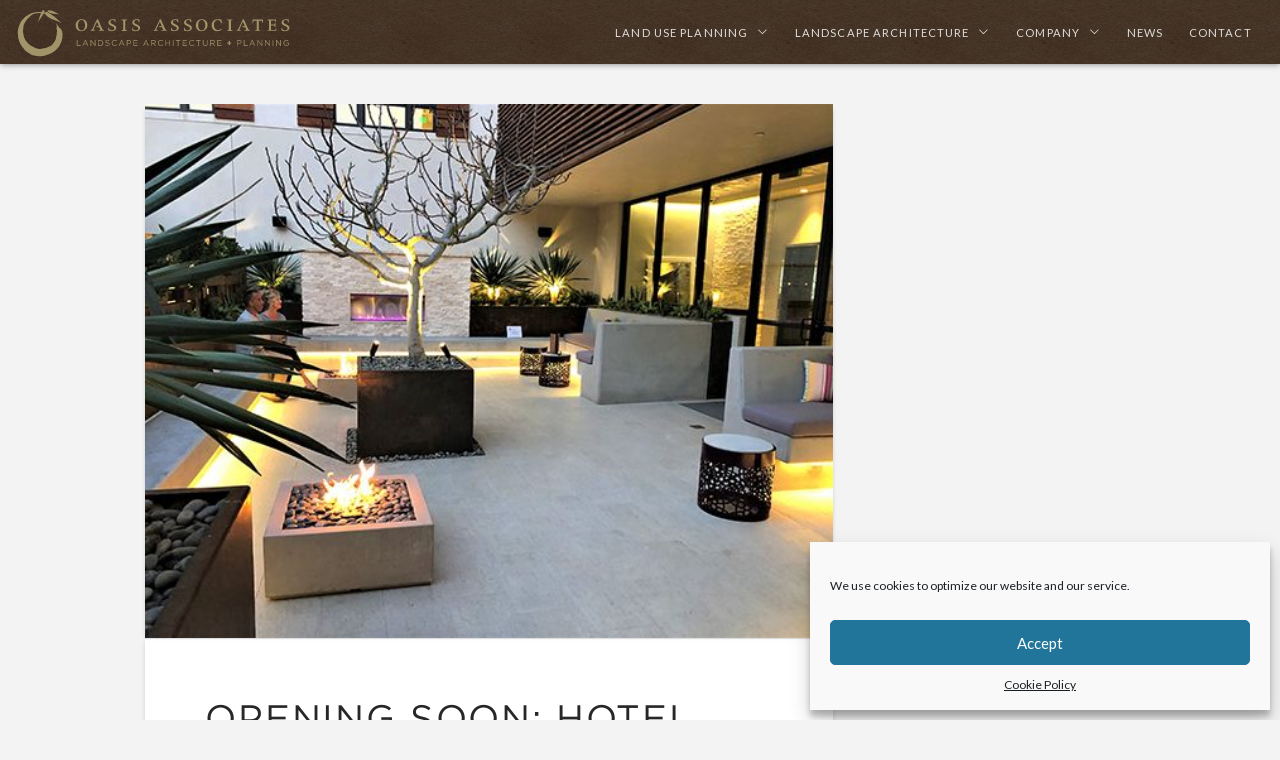

--- FILE ---
content_type: text/html; charset=UTF-8
request_url: https://www.oasisassoc.com/author/oasisassoc/
body_size: 22303
content:
<!DOCTYPE html>
<html class="no-js" lang="en-US">
<head>
<meta charset="UTF-8">
<meta name="viewport" content="width=device-width, initial-scale=1.0">
<link rel="pingback" href="https://www.oasisassoc.com/xmlrpc.php">
<meta name='robots' content='index, follow, max-image-preview:large, max-snippet:-1, max-video-preview:-1' />

	<!-- This site is optimized with the Yoast SEO plugin v24.8.1 - https://yoast.com/wordpress/plugins/seo/ -->
	<title>oasisassoc, Author at Oasis Associates, Inc.</title>
	<link rel="canonical" href="https://www.oasisassoc.com/author/oasisassoc/" />
	<meta property="og:locale" content="en_US" />
	<meta property="og:type" content="profile" />
	<meta property="og:title" content="oasisassoc, Author at Oasis Associates, Inc." />
	<meta property="og:url" content="https://www.oasisassoc.com/author/oasisassoc/" />
	<meta property="og:site_name" content="Oasis Associates, Inc." />
	<meta property="og:image" content="https://secure.gravatar.com/avatar/e56804c692262becb4e2a7574ebaa1ab?s=500&d=mm&r=g" />
	<meta name="twitter:card" content="summary_large_image" />
	<script type="application/ld+json" class="yoast-schema-graph">{"@context":"https://schema.org","@graph":[{"@type":"ProfilePage","@id":"https://www.oasisassoc.com/author/oasisassoc/","url":"https://www.oasisassoc.com/author/oasisassoc/","name":"oasisassoc, Author at Oasis Associates, Inc.","isPartOf":{"@id":"https://www.oasisassoc.com/#website"},"primaryImageOfPage":{"@id":"https://www.oasisassoc.com/author/oasisassoc/#primaryimage"},"image":{"@id":"https://www.oasisassoc.com/author/oasisassoc/#primaryimage"},"thumbnailUrl":"https://www.oasisassoc.com/wp-content/uploads/2021/03/class_ImageThumbnail-2.jpg","breadcrumb":{"@id":"https://www.oasisassoc.com/author/oasisassoc/#breadcrumb"},"inLanguage":"en-US","potentialAction":[{"@type":"ReadAction","target":["https://www.oasisassoc.com/author/oasisassoc/"]}]},{"@type":"ImageObject","inLanguage":"en-US","@id":"https://www.oasisassoc.com/author/oasisassoc/#primaryimage","url":"https://www.oasisassoc.com/wp-content/uploads/2021/03/class_ImageThumbnail-2.jpg","contentUrl":"https://www.oasisassoc.com/wp-content/uploads/2021/03/class_ImageThumbnail-2.jpg","width":545,"height":423},{"@type":"BreadcrumbList","@id":"https://www.oasisassoc.com/author/oasisassoc/#breadcrumb","itemListElement":[{"@type":"ListItem","position":1,"name":"Home","item":"https://www.oasisassoc.com/"},{"@type":"ListItem","position":2,"name":"Archives for oasisassoc"}]},{"@type":"WebSite","@id":"https://www.oasisassoc.com/#website","url":"https://www.oasisassoc.com/","name":"Oasis Associates, Inc.","description":"Landscape Architecture &amp; Land Use Planning","potentialAction":[{"@type":"SearchAction","target":{"@type":"EntryPoint","urlTemplate":"https://www.oasisassoc.com/?s={search_term_string}"},"query-input":{"@type":"PropertyValueSpecification","valueRequired":true,"valueName":"search_term_string"}}],"inLanguage":"en-US"},{"@type":"Person","@id":"https://www.oasisassoc.com/#/schema/person/99268fa38189f68e3b9641ff2bd50e53","name":"oasisassoc","image":{"@type":"ImageObject","inLanguage":"en-US","@id":"https://www.oasisassoc.com/#/schema/person/image/","url":"https://secure.gravatar.com/avatar/f2c6488f5a7fc6410ba290574ba8d0f82c16acce717634c2a873a2232dadb51f?s=96&d=mm&r=g","contentUrl":"https://secure.gravatar.com/avatar/f2c6488f5a7fc6410ba290574ba8d0f82c16acce717634c2a873a2232dadb51f?s=96&d=mm&r=g","caption":"oasisassoc"},"sameAs":["http://oasisassoc.wpengine.com"],"mainEntityOfPage":{"@id":"https://www.oasisassoc.com/author/oasisassoc/"}}]}</script>
	<!-- / Yoast SEO plugin. -->


<link rel="alternate" type="application/rss+xml" title="Oasis Associates, Inc. &raquo; Feed" href="https://www.oasisassoc.com/feed/" />
<link rel="alternate" type="application/rss+xml" title="Oasis Associates, Inc. &raquo; Posts by oasisassoc Feed" href="https://www.oasisassoc.com/author/oasisassoc/feed/" />
<style type="text/css" media="all">
.wpautoterms-footer{background-color:#ffffff;text-align:center;}
.wpautoterms-footer a{color:#000000;font-family:Arial, sans-serif;font-size:14px;}
.wpautoterms-footer .separator{color:#cccccc;font-family:Arial, sans-serif;font-size:14px;}</style>
<style id='wp-img-auto-sizes-contain-inline-css' type='text/css'>
img:is([sizes=auto i],[sizes^="auto," i]){contain-intrinsic-size:3000px 1500px}
/*# sourceURL=wp-img-auto-sizes-contain-inline-css */
</style>
<style id='wp-emoji-styles-inline-css' type='text/css'>

	img.wp-smiley, img.emoji {
		display: inline !important;
		border: none !important;
		box-shadow: none !important;
		height: 1em !important;
		width: 1em !important;
		margin: 0 0.07em !important;
		vertical-align: -0.1em !important;
		background: none !important;
		padding: 0 !important;
	}
/*# sourceURL=wp-emoji-styles-inline-css */
</style>
<style id='wp-block-library-inline-css' type='text/css'>
:root{--wp-block-synced-color:#7a00df;--wp-block-synced-color--rgb:122,0,223;--wp-bound-block-color:var(--wp-block-synced-color);--wp-editor-canvas-background:#ddd;--wp-admin-theme-color:#007cba;--wp-admin-theme-color--rgb:0,124,186;--wp-admin-theme-color-darker-10:#006ba1;--wp-admin-theme-color-darker-10--rgb:0,107,160.5;--wp-admin-theme-color-darker-20:#005a87;--wp-admin-theme-color-darker-20--rgb:0,90,135;--wp-admin-border-width-focus:2px}@media (min-resolution:192dpi){:root{--wp-admin-border-width-focus:1.5px}}.wp-element-button{cursor:pointer}:root .has-very-light-gray-background-color{background-color:#eee}:root .has-very-dark-gray-background-color{background-color:#313131}:root .has-very-light-gray-color{color:#eee}:root .has-very-dark-gray-color{color:#313131}:root .has-vivid-green-cyan-to-vivid-cyan-blue-gradient-background{background:linear-gradient(135deg,#00d084,#0693e3)}:root .has-purple-crush-gradient-background{background:linear-gradient(135deg,#34e2e4,#4721fb 50%,#ab1dfe)}:root .has-hazy-dawn-gradient-background{background:linear-gradient(135deg,#faaca8,#dad0ec)}:root .has-subdued-olive-gradient-background{background:linear-gradient(135deg,#fafae1,#67a671)}:root .has-atomic-cream-gradient-background{background:linear-gradient(135deg,#fdd79a,#004a59)}:root .has-nightshade-gradient-background{background:linear-gradient(135deg,#330968,#31cdcf)}:root .has-midnight-gradient-background{background:linear-gradient(135deg,#020381,#2874fc)}:root{--wp--preset--font-size--normal:16px;--wp--preset--font-size--huge:42px}.has-regular-font-size{font-size:1em}.has-larger-font-size{font-size:2.625em}.has-normal-font-size{font-size:var(--wp--preset--font-size--normal)}.has-huge-font-size{font-size:var(--wp--preset--font-size--huge)}.has-text-align-center{text-align:center}.has-text-align-left{text-align:left}.has-text-align-right{text-align:right}.has-fit-text{white-space:nowrap!important}#end-resizable-editor-section{display:none}.aligncenter{clear:both}.items-justified-left{justify-content:flex-start}.items-justified-center{justify-content:center}.items-justified-right{justify-content:flex-end}.items-justified-space-between{justify-content:space-between}.screen-reader-text{border:0;clip-path:inset(50%);height:1px;margin:-1px;overflow:hidden;padding:0;position:absolute;width:1px;word-wrap:normal!important}.screen-reader-text:focus{background-color:#ddd;clip-path:none;color:#444;display:block;font-size:1em;height:auto;left:5px;line-height:normal;padding:15px 23px 14px;text-decoration:none;top:5px;width:auto;z-index:100000}html :where(.has-border-color){border-style:solid}html :where([style*=border-top-color]){border-top-style:solid}html :where([style*=border-right-color]){border-right-style:solid}html :where([style*=border-bottom-color]){border-bottom-style:solid}html :where([style*=border-left-color]){border-left-style:solid}html :where([style*=border-width]){border-style:solid}html :where([style*=border-top-width]){border-top-style:solid}html :where([style*=border-right-width]){border-right-style:solid}html :where([style*=border-bottom-width]){border-bottom-style:solid}html :where([style*=border-left-width]){border-left-style:solid}html :where(img[class*=wp-image-]){height:auto;max-width:100%}:where(figure){margin:0 0 1em}html :where(.is-position-sticky){--wp-admin--admin-bar--position-offset:var(--wp-admin--admin-bar--height,0px)}@media screen and (max-width:600px){html :where(.is-position-sticky){--wp-admin--admin-bar--position-offset:0px}}

/*# sourceURL=wp-block-library-inline-css */
</style><style id='global-styles-inline-css' type='text/css'>
:root{--wp--preset--aspect-ratio--square: 1;--wp--preset--aspect-ratio--4-3: 4/3;--wp--preset--aspect-ratio--3-4: 3/4;--wp--preset--aspect-ratio--3-2: 3/2;--wp--preset--aspect-ratio--2-3: 2/3;--wp--preset--aspect-ratio--16-9: 16/9;--wp--preset--aspect-ratio--9-16: 9/16;--wp--preset--color--black: #000000;--wp--preset--color--cyan-bluish-gray: #abb8c3;--wp--preset--color--white: #ffffff;--wp--preset--color--pale-pink: #f78da7;--wp--preset--color--vivid-red: #cf2e2e;--wp--preset--color--luminous-vivid-orange: #ff6900;--wp--preset--color--luminous-vivid-amber: #fcb900;--wp--preset--color--light-green-cyan: #7bdcb5;--wp--preset--color--vivid-green-cyan: #00d084;--wp--preset--color--pale-cyan-blue: #8ed1fc;--wp--preset--color--vivid-cyan-blue: #0693e3;--wp--preset--color--vivid-purple: #9b51e0;--wp--preset--gradient--vivid-cyan-blue-to-vivid-purple: linear-gradient(135deg,rgb(6,147,227) 0%,rgb(155,81,224) 100%);--wp--preset--gradient--light-green-cyan-to-vivid-green-cyan: linear-gradient(135deg,rgb(122,220,180) 0%,rgb(0,208,130) 100%);--wp--preset--gradient--luminous-vivid-amber-to-luminous-vivid-orange: linear-gradient(135deg,rgb(252,185,0) 0%,rgb(255,105,0) 100%);--wp--preset--gradient--luminous-vivid-orange-to-vivid-red: linear-gradient(135deg,rgb(255,105,0) 0%,rgb(207,46,46) 100%);--wp--preset--gradient--very-light-gray-to-cyan-bluish-gray: linear-gradient(135deg,rgb(238,238,238) 0%,rgb(169,184,195) 100%);--wp--preset--gradient--cool-to-warm-spectrum: linear-gradient(135deg,rgb(74,234,220) 0%,rgb(151,120,209) 20%,rgb(207,42,186) 40%,rgb(238,44,130) 60%,rgb(251,105,98) 80%,rgb(254,248,76) 100%);--wp--preset--gradient--blush-light-purple: linear-gradient(135deg,rgb(255,206,236) 0%,rgb(152,150,240) 100%);--wp--preset--gradient--blush-bordeaux: linear-gradient(135deg,rgb(254,205,165) 0%,rgb(254,45,45) 50%,rgb(107,0,62) 100%);--wp--preset--gradient--luminous-dusk: linear-gradient(135deg,rgb(255,203,112) 0%,rgb(199,81,192) 50%,rgb(65,88,208) 100%);--wp--preset--gradient--pale-ocean: linear-gradient(135deg,rgb(255,245,203) 0%,rgb(182,227,212) 50%,rgb(51,167,181) 100%);--wp--preset--gradient--electric-grass: linear-gradient(135deg,rgb(202,248,128) 0%,rgb(113,206,126) 100%);--wp--preset--gradient--midnight: linear-gradient(135deg,rgb(2,3,129) 0%,rgb(40,116,252) 100%);--wp--preset--font-size--small: 13px;--wp--preset--font-size--medium: 20px;--wp--preset--font-size--large: 36px;--wp--preset--font-size--x-large: 42px;--wp--preset--spacing--20: 0.44rem;--wp--preset--spacing--30: 0.67rem;--wp--preset--spacing--40: 1rem;--wp--preset--spacing--50: 1.5rem;--wp--preset--spacing--60: 2.25rem;--wp--preset--spacing--70: 3.38rem;--wp--preset--spacing--80: 5.06rem;--wp--preset--shadow--natural: 6px 6px 9px rgba(0, 0, 0, 0.2);--wp--preset--shadow--deep: 12px 12px 50px rgba(0, 0, 0, 0.4);--wp--preset--shadow--sharp: 6px 6px 0px rgba(0, 0, 0, 0.2);--wp--preset--shadow--outlined: 6px 6px 0px -3px rgb(255, 255, 255), 6px 6px rgb(0, 0, 0);--wp--preset--shadow--crisp: 6px 6px 0px rgb(0, 0, 0);}:where(.is-layout-flex){gap: 0.5em;}:where(.is-layout-grid){gap: 0.5em;}body .is-layout-flex{display: flex;}.is-layout-flex{flex-wrap: wrap;align-items: center;}.is-layout-flex > :is(*, div){margin: 0;}body .is-layout-grid{display: grid;}.is-layout-grid > :is(*, div){margin: 0;}:where(.wp-block-columns.is-layout-flex){gap: 2em;}:where(.wp-block-columns.is-layout-grid){gap: 2em;}:where(.wp-block-post-template.is-layout-flex){gap: 1.25em;}:where(.wp-block-post-template.is-layout-grid){gap: 1.25em;}.has-black-color{color: var(--wp--preset--color--black) !important;}.has-cyan-bluish-gray-color{color: var(--wp--preset--color--cyan-bluish-gray) !important;}.has-white-color{color: var(--wp--preset--color--white) !important;}.has-pale-pink-color{color: var(--wp--preset--color--pale-pink) !important;}.has-vivid-red-color{color: var(--wp--preset--color--vivid-red) !important;}.has-luminous-vivid-orange-color{color: var(--wp--preset--color--luminous-vivid-orange) !important;}.has-luminous-vivid-amber-color{color: var(--wp--preset--color--luminous-vivid-amber) !important;}.has-light-green-cyan-color{color: var(--wp--preset--color--light-green-cyan) !important;}.has-vivid-green-cyan-color{color: var(--wp--preset--color--vivid-green-cyan) !important;}.has-pale-cyan-blue-color{color: var(--wp--preset--color--pale-cyan-blue) !important;}.has-vivid-cyan-blue-color{color: var(--wp--preset--color--vivid-cyan-blue) !important;}.has-vivid-purple-color{color: var(--wp--preset--color--vivid-purple) !important;}.has-black-background-color{background-color: var(--wp--preset--color--black) !important;}.has-cyan-bluish-gray-background-color{background-color: var(--wp--preset--color--cyan-bluish-gray) !important;}.has-white-background-color{background-color: var(--wp--preset--color--white) !important;}.has-pale-pink-background-color{background-color: var(--wp--preset--color--pale-pink) !important;}.has-vivid-red-background-color{background-color: var(--wp--preset--color--vivid-red) !important;}.has-luminous-vivid-orange-background-color{background-color: var(--wp--preset--color--luminous-vivid-orange) !important;}.has-luminous-vivid-amber-background-color{background-color: var(--wp--preset--color--luminous-vivid-amber) !important;}.has-light-green-cyan-background-color{background-color: var(--wp--preset--color--light-green-cyan) !important;}.has-vivid-green-cyan-background-color{background-color: var(--wp--preset--color--vivid-green-cyan) !important;}.has-pale-cyan-blue-background-color{background-color: var(--wp--preset--color--pale-cyan-blue) !important;}.has-vivid-cyan-blue-background-color{background-color: var(--wp--preset--color--vivid-cyan-blue) !important;}.has-vivid-purple-background-color{background-color: var(--wp--preset--color--vivid-purple) !important;}.has-black-border-color{border-color: var(--wp--preset--color--black) !important;}.has-cyan-bluish-gray-border-color{border-color: var(--wp--preset--color--cyan-bluish-gray) !important;}.has-white-border-color{border-color: var(--wp--preset--color--white) !important;}.has-pale-pink-border-color{border-color: var(--wp--preset--color--pale-pink) !important;}.has-vivid-red-border-color{border-color: var(--wp--preset--color--vivid-red) !important;}.has-luminous-vivid-orange-border-color{border-color: var(--wp--preset--color--luminous-vivid-orange) !important;}.has-luminous-vivid-amber-border-color{border-color: var(--wp--preset--color--luminous-vivid-amber) !important;}.has-light-green-cyan-border-color{border-color: var(--wp--preset--color--light-green-cyan) !important;}.has-vivid-green-cyan-border-color{border-color: var(--wp--preset--color--vivid-green-cyan) !important;}.has-pale-cyan-blue-border-color{border-color: var(--wp--preset--color--pale-cyan-blue) !important;}.has-vivid-cyan-blue-border-color{border-color: var(--wp--preset--color--vivid-cyan-blue) !important;}.has-vivid-purple-border-color{border-color: var(--wp--preset--color--vivid-purple) !important;}.has-vivid-cyan-blue-to-vivid-purple-gradient-background{background: var(--wp--preset--gradient--vivid-cyan-blue-to-vivid-purple) !important;}.has-light-green-cyan-to-vivid-green-cyan-gradient-background{background: var(--wp--preset--gradient--light-green-cyan-to-vivid-green-cyan) !important;}.has-luminous-vivid-amber-to-luminous-vivid-orange-gradient-background{background: var(--wp--preset--gradient--luminous-vivid-amber-to-luminous-vivid-orange) !important;}.has-luminous-vivid-orange-to-vivid-red-gradient-background{background: var(--wp--preset--gradient--luminous-vivid-orange-to-vivid-red) !important;}.has-very-light-gray-to-cyan-bluish-gray-gradient-background{background: var(--wp--preset--gradient--very-light-gray-to-cyan-bluish-gray) !important;}.has-cool-to-warm-spectrum-gradient-background{background: var(--wp--preset--gradient--cool-to-warm-spectrum) !important;}.has-blush-light-purple-gradient-background{background: var(--wp--preset--gradient--blush-light-purple) !important;}.has-blush-bordeaux-gradient-background{background: var(--wp--preset--gradient--blush-bordeaux) !important;}.has-luminous-dusk-gradient-background{background: var(--wp--preset--gradient--luminous-dusk) !important;}.has-pale-ocean-gradient-background{background: var(--wp--preset--gradient--pale-ocean) !important;}.has-electric-grass-gradient-background{background: var(--wp--preset--gradient--electric-grass) !important;}.has-midnight-gradient-background{background: var(--wp--preset--gradient--midnight) !important;}.has-small-font-size{font-size: var(--wp--preset--font-size--small) !important;}.has-medium-font-size{font-size: var(--wp--preset--font-size--medium) !important;}.has-large-font-size{font-size: var(--wp--preset--font-size--large) !important;}.has-x-large-font-size{font-size: var(--wp--preset--font-size--x-large) !important;}
/*# sourceURL=global-styles-inline-css */
</style>

<style id='classic-theme-styles-inline-css' type='text/css'>
/*! This file is auto-generated */
.wp-block-button__link{color:#fff;background-color:#32373c;border-radius:9999px;box-shadow:none;text-decoration:none;padding:calc(.667em + 2px) calc(1.333em + 2px);font-size:1.125em}.wp-block-file__button{background:#32373c;color:#fff;text-decoration:none}
/*# sourceURL=/wp-includes/css/classic-themes.min.css */
</style>
<link rel='stylesheet' id='wpautoterms_css-css' href='https://www.oasisassoc.com/wp-content/plugins/auto-terms-of-service-and-privacy-policy/css/wpautoterms.css?ver=6.9' type='text/css' media='all' />
<link rel='stylesheet' id='cmplz-general-css' href='https://www.oasisassoc.com/wp-content/plugins/complianz-gdpr/assets/css/cookieblocker.min.css?ver=1753889935' type='text/css' media='all' />
<link rel='stylesheet' id='x-stack-css' href='https://www.oasisassoc.com/wp-content/themes/pro/framework/dist/css/site/stacks/integrity-light.css?ver=6.6.2' type='text/css' media='all' />
<link rel='stylesheet' id='x-child-css' href='https://www.oasisassoc.com/wp-content/themes/pro-child/style.css?ver=6.6.2' type='text/css' media='all' />
<link rel='stylesheet' id='the-grid-css' href='https://www.oasisassoc.com/wp-content/plugins/the-grid/frontend/assets/css/the-grid.min.css?ver=2.7.9.1' type='text/css' media='all' />
<style id='the-grid-inline-css' type='text/css'>
.tolb-holder{background:rgba(0,0,0,0.8)}.tolb-holder .tolb-close,.tolb-holder .tolb-title,.tolb-holder .tolb-counter,.tolb-holder .tolb-next i,.tolb-holder .tolb-prev i{color:#ffffff}.tolb-holder .tolb-load{border-color:rgba(255,255,255,0.2);border-left:3px solid #ffffff}
.to-heart-icon,.to-heart-icon svg,.to-post-like,.to-post-like .to-like-count{position:relative;display:inline-block}.to-post-like{width:auto;cursor:pointer;font-weight:400}.to-heart-icon{float:left;margin:0 4px 0 0}.to-heart-icon svg{overflow:visible;width:15px;height:14px}.to-heart-icon g{-webkit-transform:scale(1);transform:scale(1)}.to-heart-icon path{-webkit-transform:scale(1);transform:scale(1);transition:fill .4s ease,stroke .4s ease}.no-liked .to-heart-icon path{fill:#999;stroke:#999}.empty-heart .to-heart-icon path{fill:transparent!important;stroke:#999}.liked .to-heart-icon path,.to-heart-icon svg:hover path{fill:#ff6863!important;stroke:#ff6863!important}@keyframes heartBeat{0%{transform:scale(1)}20%{transform:scale(.8)}30%{transform:scale(.95)}45%{transform:scale(.75)}50%{transform:scale(.85)}100%{transform:scale(.9)}}@-webkit-keyframes heartBeat{0%,100%,50%{-webkit-transform:scale(1)}20%{-webkit-transform:scale(.8)}30%{-webkit-transform:scale(.95)}45%{-webkit-transform:scale(.75)}}.heart-pulse g{-webkit-animation-name:heartBeat;animation-name:heartBeat;-webkit-animation-duration:1s;animation-duration:1s;-webkit-animation-iteration-count:infinite;animation-iteration-count:infinite;-webkit-transform-origin:50% 50%;transform-origin:50% 50%}.to-post-like a{color:inherit!important;fill:inherit!important;stroke:inherit!important}
/*# sourceURL=the-grid-inline-css */
</style>
<style id='cs-inline-css' type='text/css'>
@media (min-width:1200px){.x-hide-xl{display:none !important;}}@media (min-width:979px) and (max-width:1199px){.x-hide-lg{display:none !important;}}@media (min-width:767px) and (max-width:978px){.x-hide-md{display:none !important;}}@media (min-width:480px) and (max-width:766px){.x-hide-sm{display:none !important;}}@media (max-width:479px){.x-hide-xs{display:none !important;}} a,h1 a:hover,h2 a:hover,h3 a:hover,h4 a:hover,h5 a:hover,h6 a:hover,.x-breadcrumb-wrap a:hover,.widget ul li a:hover,.widget ol li a:hover,.widget.widget_text ul li a,.widget.widget_text ol li a,.widget_nav_menu .current-menu-item > a,.x-accordion-heading .x-accordion-toggle:hover,.x-comment-author a:hover,.x-comment-time:hover,.x-recent-posts a:hover .h-recent-posts{color:#8f7f77;}a:hover,.widget.widget_text ul li a:hover,.widget.widget_text ol li a:hover,.x-twitter-widget ul li a:hover{color:#54301a;}.rev_slider_wrapper,a.x-img-thumbnail:hover,.x-slider-container.below,.page-template-template-blank-3-php .x-slider-container.above,.page-template-template-blank-6-php .x-slider-container.above{border-color:#8f7f77;}.entry-thumb:before,.x-pagination span.current,.woocommerce-pagination span[aria-current],.flex-direction-nav a,.flex-control-nav a:hover,.flex-control-nav a.flex-active,.mejs-time-current,.x-dropcap,.x-skill-bar .bar,.x-pricing-column.featured h2,.h-comments-title small,.x-entry-share .x-share:hover,.x-highlight,.x-recent-posts .x-recent-posts-img:after{background-color:#8f7f77;}.x-nav-tabs > .active > a,.x-nav-tabs > .active > a:hover{box-shadow:inset 0 3px 0 0 #8f7f77;}.x-main{width:calc(72% - 2.463055%);}.x-sidebar{width:calc(100% - 2.463055% - 72%);}.x-comment-author,.x-comment-time,.comment-form-author label,.comment-form-email label,.comment-form-url label,.comment-form-rating label,.comment-form-comment label,.widget_calendar #wp-calendar caption,.widget.widget_rss li .rsswidget{font-family:"Lato",sans-serif;font-weight:700;}.p-landmark-sub,.p-meta,input,button,select,textarea{font-family:"Lato",sans-serif;}.widget ul li a,.widget ol li a,.x-comment-time{color:#999999;}.widget_text ol li a,.widget_text ul li a{color:#8f7f77;}.widget_text ol li a:hover,.widget_text ul li a:hover{color:#54301a;}.comment-form-author label,.comment-form-email label,.comment-form-url label,.comment-form-rating label,.comment-form-comment label,.widget_calendar #wp-calendar th,.p-landmark-sub strong,.widget_tag_cloud .tagcloud a:hover,.widget_tag_cloud .tagcloud a:active,.entry-footer a:hover,.entry-footer a:active,.x-breadcrumbs .current,.x-comment-author,.x-comment-author a{color:#272727;}.widget_calendar #wp-calendar th{border-color:#272727;}.h-feature-headline span i{background-color:#272727;}@media (max-width:978.98px){}html{font-size:.85em;}@media (min-width:479px){html{font-size:.85em;}}@media (min-width:766px){html{font-size:1em;}}@media (min-width:978px){html{font-size:1em;}}@media (min-width:1199px){html{font-size:1em;}}body{font-style:normal;font-weight:400;color:#999999;background-color:#f3f3f3;}.w-b{font-weight:400 !important;}h1,h2,h3,h4,h5,h6,.h1,.h2,.h3,.h4,.h5,.h6,.x-text-headline{font-family:"Lato",sans-serif;font-style:normal;font-weight:700;}h1,.h1{letter-spacing:-0.035em;}h2,.h2{letter-spacing:-0.035em;}h3,.h3{letter-spacing:-0.035em;}h4,.h4{letter-spacing:-0.035em;}h5,.h5{letter-spacing:-0.035em;}h6,.h6{letter-spacing:-0.035em;}.w-h{font-weight:700 !important;}.x-container.width{width:88%;}.x-container.max{max-width:990px;}.x-bar-content.x-container.width{flex-basis:88%;}.x-main.full{float:none;clear:both;display:block;width:auto;}@media (max-width:978.98px){.x-main.full,.x-main.left,.x-main.right,.x-sidebar.left,.x-sidebar.right{float:none;display:block;width:auto !important;}}.entry-header,.entry-content{font-size:.92rem;}body,input,button,select,textarea{font-family:"Lato",sans-serif;}h1,h2,h3,h4,h5,h6,.h1,.h2,.h3,.h4,.h5,.h6,h1 a,h2 a,h3 a,h4 a,h5 a,h6 a,.h1 a,.h2 a,.h3 a,.h4 a,.h5 a,.h6 a,blockquote{color:#272727;}.cfc-h-tx{color:#272727 !important;}.cfc-h-bd{border-color:#272727 !important;}.cfc-h-bg{background-color:#272727 !important;}.cfc-b-tx{color:#999999 !important;}.cfc-b-bd{border-color:#999999 !important;}.cfc-b-bg{background-color:#999999 !important;}.x-btn,.button,[type="submit"]{color:#ffffff;border-color:#ac1100;background-color:#ff2a13;margin-bottom:0.25em;text-shadow:0 0.075em 0.075em rgba(0,0,0,0.5);box-shadow:0 0.25em 0 0 #a71000,0 4px 9px rgba(0,0,0,0.75);border-radius:0.25em;}.x-btn:hover,.button:hover,[type="submit"]:hover{color:#ffffff;border-color:#600900;background-color:#ef2201;margin-bottom:0.25em;text-shadow:0 0.075em 0.075em rgba(0,0,0,0.5);box-shadow:0 0.25em 0 0 #a71000,0 4px 9px rgba(0,0,0,0.75);}.x-btn.x-btn-real,.x-btn.x-btn-real:hover{margin-bottom:0.25em;text-shadow:0 0.075em 0.075em rgba(0,0,0,0.65);}.x-btn.x-btn-real{box-shadow:0 0.25em 0 0 #a71000,0 4px 9px rgba(0,0,0,0.75);}.x-btn.x-btn-real:hover{box-shadow:0 0.25em 0 0 #a71000,0 4px 9px rgba(0,0,0,0.75);}.x-btn.x-btn-flat,.x-btn.x-btn-flat:hover{margin-bottom:0;text-shadow:0 0.075em 0.075em rgba(0,0,0,0.65);box-shadow:none;}.x-btn.x-btn-transparent,.x-btn.x-btn-transparent:hover{margin-bottom:0;border-width:3px;text-shadow:none;text-transform:uppercase;background-color:transparent;box-shadow:none;}.bg .mejs-container,.x-video .mejs-container{position:unset !important;} @font-face{font-family:'FontAwesomePro';font-style:normal;font-weight:900;font-display:block;src:url('https://www.oasisassoc.com/wp-content/themes/pro/cornerstone/assets/fonts/fa-solid-900.woff2?ver=6.7.2') format('woff2'),url('https://www.oasisassoc.com/wp-content/themes/pro/cornerstone/assets/fonts/fa-solid-900.ttf?ver=6.7.2') format('truetype');}[data-x-fa-pro-icon]{font-family:"FontAwesomePro" !important;}[data-x-fa-pro-icon]:before{content:attr(data-x-fa-pro-icon);}[data-x-icon],[data-x-icon-o],[data-x-icon-l],[data-x-icon-s],[data-x-icon-b],[data-x-icon-sr],[data-x-icon-ss],[data-x-icon-sl],[data-x-fa-pro-icon],[class*="cs-fa-"]{display:inline-flex;font-style:normal;font-weight:400;text-decoration:inherit;text-rendering:auto;-webkit-font-smoothing:antialiased;-moz-osx-font-smoothing:grayscale;}[data-x-icon].left,[data-x-icon-o].left,[data-x-icon-l].left,[data-x-icon-s].left,[data-x-icon-b].left,[data-x-icon-sr].left,[data-x-icon-ss].left,[data-x-icon-sl].left,[data-x-fa-pro-icon].left,[class*="cs-fa-"].left{margin-right:0.5em;}[data-x-icon].right,[data-x-icon-o].right,[data-x-icon-l].right,[data-x-icon-s].right,[data-x-icon-b].right,[data-x-icon-sr].right,[data-x-icon-ss].right,[data-x-icon-sl].right,[data-x-fa-pro-icon].right,[class*="cs-fa-"].right{margin-left:0.5em;}[data-x-icon]:before,[data-x-icon-o]:before,[data-x-icon-l]:before,[data-x-icon-s]:before,[data-x-icon-b]:before,[data-x-icon-sr]:before,[data-x-icon-ss]:before,[data-x-icon-sl]:before,[data-x-fa-pro-icon]:before,[class*="cs-fa-"]:before{line-height:1;}@font-face{font-family:'FontAwesome';font-style:normal;font-weight:900;font-display:block;src:url('https://www.oasisassoc.com/wp-content/themes/pro/cornerstone/assets/fonts/fa-solid-900.woff2?ver=6.7.2') format('woff2'),url('https://www.oasisassoc.com/wp-content/themes/pro/cornerstone/assets/fonts/fa-solid-900.ttf?ver=6.7.2') format('truetype');}[data-x-icon],[data-x-icon-s],[data-x-icon][class*="cs-fa-"]{font-family:"FontAwesome" !important;font-weight:900;}[data-x-icon]:before,[data-x-icon][class*="cs-fa-"]:before{content:attr(data-x-icon);}[data-x-icon-s]:before{content:attr(data-x-icon-s);}@font-face{font-family:'FontAwesomeRegular';font-style:normal;font-weight:400;font-display:block;src:url('https://www.oasisassoc.com/wp-content/themes/pro/cornerstone/assets/fonts/fa-regular-400.woff2?ver=6.7.2') format('woff2'),url('https://www.oasisassoc.com/wp-content/themes/pro/cornerstone/assets/fonts/fa-regular-400.ttf?ver=6.7.2') format('truetype');}@font-face{font-family:'FontAwesomePro';font-style:normal;font-weight:400;font-display:block;src:url('https://www.oasisassoc.com/wp-content/themes/pro/cornerstone/assets/fonts/fa-regular-400.woff2?ver=6.7.2') format('woff2'),url('https://www.oasisassoc.com/wp-content/themes/pro/cornerstone/assets/fonts/fa-regular-400.ttf?ver=6.7.2') format('truetype');}[data-x-icon-o]{font-family:"FontAwesomeRegular" !important;}[data-x-icon-o]:before{content:attr(data-x-icon-o);}@font-face{font-family:'FontAwesomeLight';font-style:normal;font-weight:300;font-display:block;src:url('https://www.oasisassoc.com/wp-content/themes/pro/cornerstone/assets/fonts/fa-light-300.woff2?ver=6.7.2') format('woff2'),url('https://www.oasisassoc.com/wp-content/themes/pro/cornerstone/assets/fonts/fa-light-300.ttf?ver=6.7.2') format('truetype');}@font-face{font-family:'FontAwesomePro';font-style:normal;font-weight:300;font-display:block;src:url('https://www.oasisassoc.com/wp-content/themes/pro/cornerstone/assets/fonts/fa-light-300.woff2?ver=6.7.2') format('woff2'),url('https://www.oasisassoc.com/wp-content/themes/pro/cornerstone/assets/fonts/fa-light-300.ttf?ver=6.7.2') format('truetype');}[data-x-icon-l]{font-family:"FontAwesomeLight" !important;font-weight:300;}[data-x-icon-l]:before{content:attr(data-x-icon-l);}@font-face{font-family:'FontAwesomeBrands';font-style:normal;font-weight:normal;font-display:block;src:url('https://www.oasisassoc.com/wp-content/themes/pro/cornerstone/assets/fonts/fa-brands-400.woff2?ver=6.7.2') format('woff2'),url('https://www.oasisassoc.com/wp-content/themes/pro/cornerstone/assets/fonts/fa-brands-400.ttf?ver=6.7.2') format('truetype');}[data-x-icon-b]{font-family:"FontAwesomeBrands" !important;}[data-x-icon-b]:before{content:attr(data-x-icon-b);}.widget.widget_rss li .rsswidget:before{content:"\f35d";padding-right:0.4em;font-family:"FontAwesome";} .mj-0.x-bar{height:4em;border-top-width:0;border-right-width:0;border-bottom-width:0;border-left-width:0;font-size:16px;background-color:#ffffff;box-shadow:0em -0.009em 0.42999999999999994em 0px rgba(0,0,0,0.61);z-index:9999;}.mj-0 .x-bar-content{display:flex;flex-direction:row;justify-content:space-between;align-items:center;flex-grow:0;flex-shrink:1;flex-basis:100%;height:4em;}.mj-0.x-bar-outer-spacers:after,.mj-0.x-bar-outer-spacers:before{flex-basis:1em;width:1em!important;height:1em;}.mj-0.x-bar-space{font-size:16px;height:4em;}.mj-1.x-bar-container{display:flex;flex-direction:row;justify-content:space-between;align-items:center;flex-basis:auto;border-top-width:0;border-right-width:0;border-bottom-width:0;border-left-width:0;font-size:1em;z-index:auto;}.mj-2.x-bar-container{flex-grow:1;flex-shrink:0;}.mj-3.x-bar-container{flex-grow:0;flex-shrink:1;}.mj-4.x-image{font-size:1em;width:100%;border-top-width:0;border-right-width:0;border-bottom-width:0;border-left-width:0;}.mj-4.x-image img{width:100%;}.mj-5.x-image{max-width:275px;}.mj-6.x-image{margin-top:0.9889999999999999em;margin-right:0px;margin-bottom:1.5510000000000002em;margin-left:0px;}.mj-7.x-anchor {width:3em;height:3em;}.mj-7.x-anchor .x-graphic {margin-top:5px;margin-right:5px;margin-bottom:5px;margin-left:5px;}.mj-7.x-anchor .x-graphic-icon {font-size:1.25em;width:auto;color:rgba(0,0,0,1);border-top-width:0;border-right-width:0;border-bottom-width:0;border-left-width:0;}.mj-7.x-anchor:hover .x-graphic-icon,.mj-7.x-anchor[class*="active"] .x-graphic-icon,[data-x-effect-provider*="colors"]:hover .mj-7.x-anchor .x-graphic-icon {color:rgba(0,0,0,0.5);}.mj-7.x-anchor .x-toggle {color:rgb(224,221,217);}.mj-7.x-anchor:hover .x-toggle,.mj-7.x-anchor[class*="active"] .x-toggle,[data-x-effect-provider*="colors"]:hover .mj-7.x-anchor .x-toggle {color:#A29469;}.mj-7.x-anchor .x-toggle-burger {width:13.200000000000001em;margin-top:4.1em;margin-right:0;margin-bottom:4.1em;margin-left:0;font-size:2px;}.mj-7.x-anchor .x-toggle-burger-bun-t {transform:translate3d(0,calc(4.1em * -1),0);}.mj-7.x-anchor .x-toggle-burger-bun-b {transform:translate3d(0,4.1em,0);}.mj-9.x-anchor {border-top-width:0;border-right-width:0;border-bottom-width:0;border-left-width:0;}.mj-9.x-anchor .x-anchor-content {display:flex;flex-direction:row;align-items:center;}.mj-a.x-anchor {font-size:1em;}.mj-a.x-anchor .x-anchor-content {justify-content:center;}.mj-b.x-anchor {margin-top:0em;margin-right:0em;margin-bottom:1em;margin-left:0em;}.mj-b.x-anchor .x-anchor-text-primary {font-size:.85em;}.mj-b.x-anchor .x-anchor-sub-indicator {font-size:1em;}.mj-c.x-anchor .x-anchor-content {padding-top:0.75em;padding-right:0.75em;padding-bottom:0.75em;padding-left:0.75em;}.mj-c.x-anchor .x-anchor-text {margin-top:5px;margin-bottom:5px;margin-left:5px;}.mj-c.x-anchor .x-anchor-text-primary {font-family:inherit;font-style:normal;font-weight:inherit;line-height:1;letter-spacing:0.1em;margin-right:calc(0.1em * -1);text-transform:uppercase;}.mj-c.x-anchor:hover .x-anchor-text-primary,.mj-c.x-anchor[class*="active"] .x-anchor-text-primary,[data-x-effect-provider*="colors"]:hover .mj-c.x-anchor .x-anchor-text-primary {color:#A29469;}.mj-c.x-anchor .x-anchor-sub-indicator {margin-top:5px;margin-right:5px;margin-bottom:5px;margin-left:5px;}.mj-d.x-anchor .x-anchor-text {margin-right:auto;}.mj-e.x-anchor .x-anchor-text-primary {color:rgb(224,221,217);}.mj-e.x-anchor .x-anchor-sub-indicator {color:rgb(224,221,217);}.mj-e.x-anchor:hover .x-anchor-sub-indicator,.mj-e.x-anchor[class*="active"] .x-anchor-sub-indicator,[data-x-effect-provider*="colors"]:hover .mj-e.x-anchor .x-anchor-sub-indicator {color:#A29469;}.mj-f.x-anchor .x-anchor-text {margin-right:5px;}.mj-g.x-anchor .x-anchor-text-primary {font-size:1em;}.mj-g.x-anchor .x-anchor-sub-indicator {font-size:1.1em;}.mj-h.x-anchor {font-size:.7em;}.mj-h.x-anchor .x-anchor-content {justify-content:flex-start;}.mj-h.x-anchor .x-anchor-text-primary {color:#54301a;}.mj-h.x-anchor .x-anchor-sub-indicator {color:rgba(0,0,0,1);}.mj-h.x-anchor:hover .x-anchor-sub-indicator,.mj-h.x-anchor[class*="active"] .x-anchor-sub-indicator,[data-x-effect-provider*="colors"]:hover .mj-h.x-anchor .x-anchor-sub-indicator {color:rgba(0,0,0,0.5);}.mj-i{font-size:16px;transition-duration:500ms;}.mj-i .x-off-canvas-bg{background-color:rgba(0,0,0,0.75);transition-duration:500ms;transition-timing-function:cubic-bezier(0.400,0.000,0.200,1.000);}.mj-i .x-off-canvas-close{width:calc(1em * 2);height:calc(1em * 2);font-size:1em;color:rgba(0,0,0,0.5);transition-duration:0.3s,500ms,500ms;transition-timing-function:ease-in-out,cubic-bezier(0.400,0.000,0.200,1.000),cubic-bezier(0.400,0.000,0.200,1.000);}.mj-i .x-off-canvas-close:focus,.mj-i .x-off-canvas-close:hover{color:rgba(0,0,0,1);}.mj-i .x-off-canvas-content{width:100%;max-width:24em;padding-top:calc(1em * 2);padding-right:calc(1em * 2);padding-bottom:calc(1em * 2);padding-left:calc(1em * 2);border-top-width:0;border-right-width:0;border-bottom-width:0;border-left-width:0;background-color:rgba(255,255,255,1);box-shadow:0em 0em 2em 0em rgba(0,0,0,0.25);transition-duration:500ms;transition-timing-function:cubic-bezier(0.400,0.000,0.200,1.000);}.mj-k{font-size:1em;}.mj-k,.mj-k .x-anchor{transition-duration:300ms;transition-timing-function:cubic-bezier(0.400,0.000,0.200,1.000);}.mj-l{font-size:.7em;display:flex;flex-direction:row;justify-content:space-around;align-items:stretch;align-self:stretch;flex-grow:0;flex-shrink:0;flex-basis:auto;}.mj-l > li,.mj-l > li > a{flex-grow:0;flex-shrink:1;flex-basis:auto;}.mj-m .x-dropdown {width:14em;font-size:16px;border-top-width:0;border-right-width:0;border-bottom-width:0;border-left-width:0;background-color:rgb(224,221,217);box-shadow:0em 0.15em 2em 0em rgba(0,0,0,0.15);transition-duration:300ms,300ms,0s;transition-timing-function:cubic-bezier(0.400,0.000,0.200,1.000);}.mj-m .x-dropdown:not(.x-active) {transition-delay:0s,0s,300ms;} .x-off-canvas-close svg{fill:rgba(255,255,255,.5);width:15px;} .m2i-0.x-bar{height:auto;padding-top:0em;padding-right:0em;padding-bottom:1em;padding-left:0em;border-top-width:0;border-right-width:0;border-bottom-width:0;border-left-width:0;font-size:16px;background-color:rgb(67,69,57);box-shadow:0em 0.15em 2em rgba(0,0,0,0.15);z-index:9998;}.m2i-0 .x-bar-content{display:flex;flex-direction:column;justify-content:center;align-items:center;flex-grow:0;flex-shrink:1;flex-basis:100%;height:auto;}.m2i-0.x-bar-outer-spacers:after,.m2i-0.x-bar-outer-spacers:before{flex-basis:1em;width:1em!important;height:1em;}.m2i-0.x-bar-space{font-size:16px;}.m2i-1.x-bar-container{display:flex;flex-direction:row;justify-content:space-between;align-items:flex-start;flex-grow:1;flex-shrink:0;flex-basis:auto;border-top-width:0;border-right-width:0;border-bottom-width:0;border-left-width:0;padding-top:3em;padding-right:0px;padding-bottom:0px;padding-left:0px;font-size:1em;z-index:auto;}.e90-e1{background:rgb(162,148,105);background:linear-gradient(180deg,rgba(162,148,105,1) 7%,rgba(149,133,84,1) 65%);}html{-webkit-text-size-adjust:100%;font-variant-ligatures:none;-webkit-font-variant-ligatures:none;text-rendering:optimizeLegibility;-moz-osx-font-smoothing:grayscale;font-smoothing:antialiased;-webkit-font-smoothing:antialiased;text-shadow:rgba(0,0,0,.01) 0 0 1px;}:root{--gotham:"Gotham A","Gotham B";--brown:#54301a;--light-brown:#8f7f77;--lt-brown:var(--light-brown);--gold:#a29469;--green:#a1a77e;--green-text:#7b7f5f;--off-white:#efefe7;--brown-bg:transparent url('/wp-content/uploads/2021/03/bg-body.gif') repeat;--minion:minion-3-display,serif;--black:#333;}.white {color:#fff;}.black {color:#000;}.white-bg {background:#fff;}.black-bg {background:#000;}.brown {color:var(--brown);}.gold {color:var(--gold);}.light-brown,.lt-brown {color:var(--light-brown);}.gradient-light{background:rgb(224,224,217);background:linear-gradient(135deg,rgba(224,224,217,1) 17%,rgba(193,193,193,1) 100%);}.minion{font-family:var(--minion);font-weight:700;font-style:normal;text-transform:none;letter-spacing:-.02em}p,h1,h2,h3,h4,h5,h6{font-family:var(--gotham);font-style:normal;font-weight:400;}h1,h2,h3,h4,h5,h6{margin-top:0;}h1,h2{text-transform:uppercase;letter-spacing:.05em;}h1 {font-size:2.6em;}h3 {font-size:2em;}h5 {font-size:1.4em;}.upper{text-transform:uppercase;letter-spacing:.05em;}p{font-weight:400;line-height:1.9;}p a{text-decoration:underline;}.pullquote{color:var(--green-text);padding-left:1em;border-left:1px solid var(--green-text);margin:1.7em auto;font-size:1.2em;line-height:1.4;font-style:italic;}.center-text{max-width:700px;margin-left:auto !important;margin-right:auto !important;}.nowrap {white-space:nowrap;}.x-text ul li,.x-acc-content ul li{font-family:var(--gotham);line-height:1.8;margin-bottom:.5em;}.underline-btn{transition:.25s all ease;-webkit-transition:.25s all ease;}.underline-btn:hover{padding:0 .7em;}.underline-btn.left:hover{padding:0 .65em 0 0;}.hero{min-height:85vh;display:flex;align-items:center;}.hero.half{min-height:50vh;}.flower-bg .x-bg-layer-upper-image{opacity:.08;}.compensate-for-scrollbar {margin-right:0 !important;}#contact-form{max-width:640px;margin:auto;}#contact h3{color:white;margin-bottom:0em;text-align:left;font-size:1.5em;font-weight:700;font-family:var(--minion);}.wpforms{font-size:.8em !important;}.wpforms-field-medium{background:none !important;border:1px solid !important;border-radius:0 !important;color:white !important;border-color:white;}.wpforms-field-medium:focus{border-color:var(--lightgreen) !important;}.wpforms-field-label{display:none !important;}.wpforms-field-label-inline,.wpforms-required-label{color:var(--white) !important;}.wpforms-container ::-webkit-input-placeholder{color:#fff;}.wpforms-container :-moz-placeholder{color:#fff;opacity:1;}.wpforms-container ::-moz-placeholder{color:#fff;opacity:1;}.wpforms-container :-ms-input-placeholder{color:#fff;}.wpforms-container ::-ms-input-placeholder{color:#fff;}.wpforms-field{padding:0;}.wpforms-field-name,.wpforms-field-email{width:49% !important;display:inline-block;}.wpforms-field-name {margin-right:2% !important;}div.wpforms-container-full .wpforms-form input.wpforms-field-medium{max-width:none !important;}.wpforms-field-textarea textarea{min-height:170px;border-color:white;}input.wpforms-error{border-width:2px !important;border-color:#cc4444 !important;}label.wpforms-error {display:none !important;}div.wpforms-container-full .wpforms-form .wpforms-recaptcha-container{margin-bottom:4px;}.wpforms-submit{float:left !important;margin-top:0;background:var(--lightgreen) !important;border:none !important;color:#fff !important;text-transform:uppercase !important;padding:0 .75em .4em 0 !important;letter-spacing:1px !important;border-bottom:2px solid white !important;font-weight:700;font-size:.95em !important;}.wpforms-submit:hover{padding:0 1.4em .4em 0 !important;}.wpforms-confirmation-container-full{border:none !important;}@media all and (max-width:767px){.wpforms-field-name,.wpforms-field-email{margin:0 !important;width:100% !important;display:block !important;}}.tg-cats-holder {display:none !important;}.brasilia .tg-item-title a{color:white;margin-bottom:0;font-family:var(--minion);font-weight:700 !important;font-size:1.5em !important;text-transform:none;letter-spacing:0;}.tg-item-title a{hyphens:none !important;}.tg-filter-name{font-family:var(--gotham);color:var(--brown) !important;font-weight:400 !important;}.tg-item-overlay{background-color:rgba(179,191,174,0.9) !important;}.tg-item-media-content:hover{background:rgba(179,191,174,0.9) !important;}.tg-grid-area-top1,.tg-grid-area-top2{margin-bottom:1em;}.tg-item-author {display:none !important;}. @media all and (max-width:767px){.tg-grid-area-top1 {display:none !important;}.tg-filters-holder {margin:0;}.tg-dropdown-holder{border-color:var(--brown) !important;}.tg-dropdown-title,.tg-icon-dropdown-open{color:var(--brown) !important;}.tg-item .tg-center-holder{bottom:0;top:auto;transform:none;background:rgba(179,191,174,0.9) !important;}.tg-item-title{opacity:1 !important;visibility:visible !important;}.tg-item-title a{font-size:.75em !important;}}@media all and (min-width:768px){.tg-grid-area-top2 {display:none;}.tg-filter-name{border:1px solid var(--brown);}.tg-filter-active .tg-filter-name,.tg-nav-color:hover{color:white !important;background:var(--gold);border-color:var(--gold);}}.wpautoterms-footer{display:none;}.social-link{margin:0 .5em .3em 0;display:inline-block;font-size:1.1em;color:white;}.footer-nav p{font-size:.9em;}
/*# sourceURL=cs-inline-css */
</style>
<!--n2css--><!--n2js--><script type="text/javascript" src="https://www.oasisassoc.com/wp-includes/js/jquery/jquery.min.js?ver=3.7.1" id="jquery-core-js"></script>
<script type="text/javascript" src="https://www.oasisassoc.com/wp-includes/js/jquery/jquery-migrate.min.js?ver=3.4.1" id="jquery-migrate-js"></script>
<script type="text/javascript" src="https://www.oasisassoc.com/wp-includes/js/dist/dom-ready.min.js?ver=f77871ff7694fffea381" id="wp-dom-ready-js"></script>
<script type="text/javascript" src="https://www.oasisassoc.com/wp-content/plugins/auto-terms-of-service-and-privacy-policy/js/base.js?ver=2.5.1" id="wpautoterms_base-js"></script>
<link rel="https://api.w.org/" href="https://www.oasisassoc.com/wp-json/" /><link rel="alternate" title="JSON" type="application/json" href="https://www.oasisassoc.com/wp-json/wp/v2/users/1" />			<style>.cmplz-hidden {
					display: none !important;
				}</style><link rel="stylesheet" type="text/css" href="https://cloud.typography.com/667654/6444832/css/fonts.css" />
<script src="https://kit.fontawesome.com/4ab45f42ab.js" crossorigin="anonymous"></script>
<link rel="stylesheet" href="https://use.typekit.net/imv4frz.css">
<link rel="stylesheet" type="text/css" href="//cdn.jsdelivr.net/npm/slick-carousel@1.8.1/slick/slick.css"/>
<script type="text/javascript" src="//code.jquery.com/jquery-1.11.0.min.js"></script>
<script type="text/javascript" src="//code.jquery.com/jquery-migrate-1.2.1.min.js"></script>
<link rel="stylesheet" type="text/css" href="/slick/slick-theme.css"/>
<!-- Global site tag (gtag.js) - Google Analytics -->
<script type="text/plain" data-service="google-analytics" data-category="statistics" async data-cmplz-src="https://www.googletagmanager.com/gtag/js?id=G-RN2QCG1QRL"></script>
<script>
  window.dataLayer = window.dataLayer || [];
  function gtag(){dataLayer.push(arguments);}
  gtag('js', new Date());

  gtag('config', 'G-RN2QCG1QRL');
</script>


<link rel="stylesheet" href="//fonts.googleapis.com/css?family=Lato:400,400i,700,700i&#038;subset=latin,latin-ext&#038;display=auto" type="text/css" media="all" crossorigin="anonymous" data-x-google-fonts/><link rel='stylesheet' id='wpforms-classic-full-css' href='https://www.oasisassoc.com/wp-content/plugins/wpforms-lite/assets/css/frontend/classic/wpforms-full.min.css?ver=1.9.6.2' type='text/css' media='all' />
</head>
<body data-cmplz=1 class="archive author author-oasisassoc author-1 wp-theme-pro wp-child-theme-pro-child x-integrity x-integrity-light x-child-theme-active x-full-width-layout-active x-content-sidebar-active x-post-meta-disabled x-archive-standard-active pro-v6_6_2">

  
  
  <div id="x-root" class="x-root">

    
    <div id="x-site" class="x-site site">

      <header class="x-masthead" role="banner">
        <div class="x-bar x-bar-top x-bar-h x-bar-relative x-bar-is-sticky x-bar-outer-spacers e19-e1 mj-0" data-x-bar="{&quot;id&quot;:&quot;e19-e1&quot;,&quot;region&quot;:&quot;top&quot;,&quot;height&quot;:&quot;4em&quot;,&quot;scrollOffset&quot;:true,&quot;triggerOffset&quot;:&quot;0&quot;,&quot;shrink&quot;:&quot;1&quot;,&quot;slideEnabled&quot;:true}"><div class="x-bg" aria-hidden="true"><div class="x-bg-layer-lower-image" style=" background-image: url(https://www.oasisassoc.com/wp-content/uploads/2021/03/bg-body.gif); background-repeat: repeat; background-position: center; background-size: 10%;"></div></div><div class="e19-e1 x-bar-content"><div class="x-bar-container e19-e2 mj-1 mj-2"><a class="x-image e19-e3 mj-4 mj-5" href="/"><img src="https://www.oasisassoc.com/wp-content/uploads/2021/03/Oasis-Logo-Gold-Solid-3.svg" width="546" height="103" alt="Image" loading="lazy"></a><div class="x-anchor x-anchor-toggle has-graphic x-hide-xl e19-e4 mj-7 mj-8 mj-9 mj-a" tabindex="0" role="button" data-x-toggle="1" data-x-toggleable="e19-e4" data-x-toggle-overlay="1" aria-controls="e19-e4-off-canvas" aria-expanded="false" aria-haspopup="true" aria-label="Toggle Off Canvas Content"><div class="x-anchor-content"><span class="x-graphic" aria-hidden="true">
<span class="x-toggle x-toggle-burger x-graphic-child x-graphic-toggle" aria-hidden="true">

  
    <span class="x-toggle-burger-bun-t" data-x-toggle-anim="x-bun-t-1"></span>
    <span class="x-toggle-burger-patty" data-x-toggle-anim="x-patty-1"></span>
    <span class="x-toggle-burger-bun-b" data-x-toggle-anim="x-bun-b-1"></span>

  
</span></span></div></div></div><div class="x-bar-container e19-e7 mj-1 mj-3"><ul class="x-menu-first-level x-menu x-menu-inline x-hide-lg x-hide-md x-hide-sm x-hide-xs e19-e8 mj-j mj-l mj-m" data-x-hoverintent="{&quot;interval&quot;:50,&quot;timeout&quot;:500,&quot;sensitivity&quot;:9}"><li class="menu-item menu-item-type-post_type menu-item-object-page menu-item-has-children menu-item-50"><a class="x-anchor x-anchor-menu-item mj-8 mj-9 mj-a mj-c mj-e mj-f mj-g" tabindex="0" href="https://www.oasisassoc.com/land-use-planning/"><div class="x-anchor-content"><div class="x-anchor-text"><span class="x-anchor-text-primary">Land Use Planning</span></div><i class="x-anchor-sub-indicator" data-x-skip-scroll="true" aria-hidden="true" data-x-icon-l="&#xf107;"></i></div></a><ul class="sub-menu x-dropdown" data-x-depth="0" data-x-stem data-x-stem-menu-top><li class="menu-item menu-item-type-post_type menu-item-object-page menu-item-304"><a class="x-anchor x-anchor-menu-item mj-8 mj-9 mj-c mj-d mj-g mj-h" tabindex="0" href="https://www.oasisassoc.com/land-use-planning/"><div class="x-anchor-content"><div class="x-anchor-text"><span class="x-anchor-text-primary">Overview</span></div><i class="x-anchor-sub-indicator" data-x-skip-scroll="true" aria-hidden="true" data-x-icon-s="&#xf107;"></i></div></a></li><li class="menu-item menu-item-type-custom menu-item-object-custom menu-item-290"><a class="x-anchor x-anchor-menu-item mj-8 mj-9 mj-c mj-d mj-g mj-h" tabindex="0" href="/land-use-planning/#planning-process"><div class="x-anchor-content"><div class="x-anchor-text"><span class="x-anchor-text-primary">Planning Process</span></div><i class="x-anchor-sub-indicator" data-x-skip-scroll="true" aria-hidden="true" data-x-icon-s="&#xf107;"></i></div></a></li><li class="menu-item menu-item-type-post_type menu-item-object-page menu-item-54"><a class="x-anchor x-anchor-menu-item mj-8 mj-9 mj-c mj-d mj-g mj-h" tabindex="0" href="https://www.oasisassoc.com/land-use-planning/consulting-services/"><div class="x-anchor-content"><div class="x-anchor-text"><span class="x-anchor-text-primary">Consulting Services</span></div><i class="x-anchor-sub-indicator" data-x-skip-scroll="true" aria-hidden="true" data-x-icon-s="&#xf107;"></i></div></a></li><li class="menu-item menu-item-type-post_type menu-item-object-page menu-item-53"><a class="x-anchor x-anchor-menu-item mj-8 mj-9 mj-c mj-d mj-g mj-h" tabindex="0" href="https://www.oasisassoc.com/land-use-planning/projects-specialties/"><div class="x-anchor-content"><div class="x-anchor-text"><span class="x-anchor-text-primary">Projects &#038; Specialties</span></div><i class="x-anchor-sub-indicator" data-x-skip-scroll="true" aria-hidden="true" data-x-icon-s="&#xf107;"></i></div></a></li><li class="menu-item menu-item-type-post_type menu-item-object-page menu-item-51"><a class="x-anchor x-anchor-menu-item mj-8 mj-9 mj-c mj-d mj-g mj-h" tabindex="0" href="https://www.oasisassoc.com/land-use-planning/resources/"><div class="x-anchor-content"><div class="x-anchor-text"><span class="x-anchor-text-primary">Resources</span></div><i class="x-anchor-sub-indicator" data-x-skip-scroll="true" aria-hidden="true" data-x-icon-s="&#xf107;"></i></div></a></li></ul></li><li class="menu-item menu-item-type-post_type menu-item-object-page menu-item-has-children menu-item-55"><a class="x-anchor x-anchor-menu-item mj-8 mj-9 mj-a mj-c mj-e mj-f mj-g" tabindex="0" href="https://www.oasisassoc.com/landscape-architecture/"><div class="x-anchor-content"><div class="x-anchor-text"><span class="x-anchor-text-primary">Landscape Architecture</span></div><i class="x-anchor-sub-indicator" data-x-skip-scroll="true" aria-hidden="true" data-x-icon-l="&#xf107;"></i></div></a><ul class="sub-menu x-dropdown" data-x-depth="0" data-x-stem data-x-stem-menu-top><li class="menu-item menu-item-type-post_type menu-item-object-page menu-item-305"><a class="x-anchor x-anchor-menu-item mj-8 mj-9 mj-c mj-d mj-g mj-h" tabindex="0" href="https://www.oasisassoc.com/landscape-architecture/"><div class="x-anchor-content"><div class="x-anchor-text"><span class="x-anchor-text-primary">Overview</span></div><i class="x-anchor-sub-indicator" data-x-skip-scroll="true" aria-hidden="true" data-x-icon-s="&#xf107;"></i></div></a></li><li class="menu-item menu-item-type-post_type menu-item-object-page menu-item-57"><a class="x-anchor x-anchor-menu-item mj-8 mj-9 mj-c mj-d mj-g mj-h" tabindex="0" href="https://www.oasisassoc.com/landscape-architecture/services/"><div class="x-anchor-content"><div class="x-anchor-text"><span class="x-anchor-text-primary">Services</span></div><i class="x-anchor-sub-indicator" data-x-skip-scroll="true" aria-hidden="true" data-x-icon-s="&#xf107;"></i></div></a></li><li class="menu-item menu-item-type-post_type menu-item-object-page menu-item-56"><a class="x-anchor x-anchor-menu-item mj-8 mj-9 mj-c mj-d mj-g mj-h" tabindex="0" href="https://www.oasisassoc.com/landscape-architecture/our-work/"><div class="x-anchor-content"><div class="x-anchor-text"><span class="x-anchor-text-primary">Our Work</span></div><i class="x-anchor-sub-indicator" data-x-skip-scroll="true" aria-hidden="true" data-x-icon-s="&#xf107;"></i></div></a></li><li class="menu-item menu-item-type-post_type menu-item-object-page menu-item-262"><a class="x-anchor x-anchor-menu-item mj-8 mj-9 mj-c mj-d mj-g mj-h" tabindex="0" href="https://www.oasisassoc.com/landscape-architecture/resources/"><div class="x-anchor-content"><div class="x-anchor-text"><span class="x-anchor-text-primary">Resources</span></div><i class="x-anchor-sub-indicator" data-x-skip-scroll="true" aria-hidden="true" data-x-icon-s="&#xf107;"></i></div></a></li></ul></li><li class="menu-item menu-item-type-post_type menu-item-object-page menu-item-has-children menu-item-46"><a class="x-anchor x-anchor-menu-item mj-8 mj-9 mj-a mj-c mj-e mj-f mj-g" tabindex="0" href="https://www.oasisassoc.com/company/"><div class="x-anchor-content"><div class="x-anchor-text"><span class="x-anchor-text-primary">Company</span></div><i class="x-anchor-sub-indicator" data-x-skip-scroll="true" aria-hidden="true" data-x-icon-l="&#xf107;"></i></div></a><ul class="sub-menu x-dropdown" data-x-depth="0" data-x-stem data-x-stem-menu-top><li class="menu-item menu-item-type-post_type menu-item-object-page menu-item-303"><a class="x-anchor x-anchor-menu-item mj-8 mj-9 mj-c mj-d mj-g mj-h" tabindex="0" href="https://www.oasisassoc.com/company/"><div class="x-anchor-content"><div class="x-anchor-text"><span class="x-anchor-text-primary">Overview</span></div><i class="x-anchor-sub-indicator" data-x-skip-scroll="true" aria-hidden="true" data-x-icon-s="&#xf107;"></i></div></a></li><li class="menu-item menu-item-type-custom menu-item-object-custom menu-item-265"><a class="x-anchor x-anchor-menu-item mj-8 mj-9 mj-c mj-d mj-g mj-h" tabindex="0" href="/company/#our-team"><div class="x-anchor-content"><div class="x-anchor-text"><span class="x-anchor-text-primary">Our Team</span></div><i class="x-anchor-sub-indicator" data-x-skip-scroll="true" aria-hidden="true" data-x-icon-s="&#xf107;"></i></div></a></li><li class="menu-item menu-item-type-custom menu-item-object-custom menu-item-266"><a class="x-anchor x-anchor-menu-item mj-8 mj-9 mj-c mj-d mj-g mj-h" tabindex="0" href="/company/#company-philosophy"><div class="x-anchor-content"><div class="x-anchor-text"><span class="x-anchor-text-primary">Our Philosophy</span></div><i class="x-anchor-sub-indicator" data-x-skip-scroll="true" aria-hidden="true" data-x-icon-s="&#xf107;"></i></div></a></li><li class="menu-item menu-item-type-post_type menu-item-object-page menu-item-1022"><a class="x-anchor x-anchor-menu-item mj-8 mj-9 mj-c mj-d mj-g mj-h" tabindex="0" href="https://www.oasisassoc.com/employment/"><div class="x-anchor-content"><div class="x-anchor-text"><span class="x-anchor-text-primary">Employment</span></div><i class="x-anchor-sub-indicator" data-x-skip-scroll="true" aria-hidden="true" data-x-icon-s="&#xf107;"></i></div></a></li></ul></li><li class="menu-item menu-item-type-post_type menu-item-object-page current_page_parent menu-item-45"><a class="x-anchor x-anchor-menu-item mj-8 mj-9 mj-a mj-c mj-e mj-f mj-g" tabindex="0" href="https://www.oasisassoc.com/news/"><div class="x-anchor-content"><div class="x-anchor-text"><span class="x-anchor-text-primary">News</span></div><i class="x-anchor-sub-indicator" data-x-skip-scroll="true" aria-hidden="true" data-x-icon-l="&#xf107;"></i></div></a></li><li class="menu-item menu-item-type-post_type menu-item-object-page menu-item-47"><a class="x-anchor x-anchor-menu-item mj-8 mj-9 mj-a mj-c mj-e mj-f mj-g" tabindex="0" href="https://www.oasisassoc.com/company/contact-us/"><div class="x-anchor-content"><div class="x-anchor-text"><span class="x-anchor-text-primary">Contact</span></div><i class="x-anchor-sub-indicator" data-x-skip-scroll="true" aria-hidden="true" data-x-icon-l="&#xf107;"></i></div></a></li></ul></div></div></div><div class="e19-e1 mj-0 x-bar-space x-bar-space-top x-bar-space-h" style="display: none;"></div>      </header>

  <div class="x-container max width offset">
    <div class="x-main left" role="main">

      

            
<article id="post-206" class="post-206 post type-post status-publish format-standard has-post-thumbnail hentry category-uncategorized">
  <div class="entry-featured">
    <a href="https://www.oasisassoc.com/opening-soon-hotel-cerro/" class="entry-thumb" title="Permalink to: &quot;Opening Soon: Hotel Cerro&quot;"><img width="545" height="423" src="https://www.oasisassoc.com/wp-content/uploads/2021/03/class_ImageThumbnail-2.jpg" class="attachment-entry size-entry wp-post-image" alt="" decoding="async" fetchpriority="high" srcset="https://www.oasisassoc.com/wp-content/uploads/2021/03/class_ImageThumbnail-2.jpg 545w, https://www.oasisassoc.com/wp-content/uploads/2021/03/class_ImageThumbnail-2-300x233.jpg 300w, https://www.oasisassoc.com/wp-content/uploads/2021/03/class_ImageThumbnail-2-100x78.jpg 100w" sizes="(max-width: 545px) 100vw, 545px" /></a>  </div>
  <div class="entry-wrap">
    
<header class="entry-header">
    <h2 class="entry-title">
    <a href="https://www.oasisassoc.com/opening-soon-hotel-cerro/" title="Permalink to: &quot;Opening Soon: Hotel Cerro&quot;">Opening Soon: Hotel Cerro</a>
  </h2>
    </header>    


<div class="entry-content excerpt">


  <p>Hotel Cerro, a full-service luxury hotel in downtown San Luis Obispo, is set to open early 2020. The 4-story, 65-room hotel offers a variety of amenities – from a rooftop pool deck to an edible garden. At Oasis, we were presented the task of designing the hotel’s private guest room patios, terraced garden areas with seating, and selecting plants for &#8230; </p>
<div><a href="https://www.oasisassoc.com/opening-soon-hotel-cerro/" class="more-link">Read More</a></div>


</div>

  </div>
  
</article>          
<article id="post-207" class="post-207 post type-post status-publish format-standard has-post-thumbnail hentry category-uncategorized">
  <div class="entry-featured">
    <a href="https://www.oasisassoc.com/groundbreaking-celebration-at-future-pshh-corporate-office/" class="entry-thumb" title="Permalink to: &quot;Groundbreaking Celebration at Future PSHH Corporate Office&quot;"><img width="545" height="423" src="https://www.oasisassoc.com/wp-content/uploads/2021/04/PSHH_final.jpg" class="attachment-entry size-entry wp-post-image" alt="" decoding="async" srcset="https://www.oasisassoc.com/wp-content/uploads/2021/04/PSHH_final.jpg 545w, https://www.oasisassoc.com/wp-content/uploads/2021/04/PSHH_final-300x233.jpg 300w, https://www.oasisassoc.com/wp-content/uploads/2021/04/PSHH_final-500x388.jpg 500w, https://www.oasisassoc.com/wp-content/uploads/2021/04/PSHH_final-100x78.jpg 100w" sizes="(max-width: 545px) 100vw, 545px" /></a>  </div>
  <div class="entry-wrap">
    
<header class="entry-header">
    <h2 class="entry-title">
    <a href="https://www.oasisassoc.com/groundbreaking-celebration-at-future-pshh-corporate-office/" title="Permalink to: &quot;Groundbreaking Celebration at Future PSHH Corporate Office&quot;">Groundbreaking Celebration at Future PSHH Corporate Office</a>
  </h2>
    </header>    


<div class="entry-content excerpt">


  <p>Peoples’ Self-Help Housing (PSHH) breaks ground at the future location of their San Luis Obispo corporate office! With the 50th anniversary of PSHH quickly approaching, the completion of this new 23,000 square-foot building will be the pinnacle of a celebratory year. The expansion of Peoples’ Self-Help Housing is a result of the need for affordable housing throughout the tri-county area. Anticipated &#8230; </p>
<div><a href="https://www.oasisassoc.com/groundbreaking-celebration-at-future-pshh-corporate-office/" class="more-link">Read More</a></div>


</div>

  </div>
  
</article>      


    </div>

    

  <aside class="x-sidebar right" role="complementary">
                </aside>


  </div>


    

  <footer class="x-colophon" role="contentinfo">

    
    <div class="x-bar x-bar-footer x-bar-h x-bar-relative x-bar-outer-spacers e90-e1 m2i-0" data-x-bar="{&quot;id&quot;:&quot;e90-e1&quot;,&quot;region&quot;:&quot;footer&quot;,&quot;height&quot;:&quot;auto&quot;}"><div class="e90-e1 x-bar-content"><div class="x-bar-container e90-e2 m2i-1"><div class="cs-content x-global-block x-global-block-91 e90-e3"><div class="x-section e91-e1 m2j-0"><div class="x-row e91-e2 m2j-1 m2j-2 m2j-4 m2j-5"><div class="x-row-inner"><div class="x-col e91-e3 m2j-7"><div class="x-grid e91-e4 m2j-8"><div class="x-cell e91-e5 m2j-9 m2j-a"><div class="cs-content x-global-block x-global-block-60 e91-e6"><div class="x-section e60-e1 m1o-0" id="contact"><div class="x-row e60-e2 m1o-1 m1o-2"><div class="x-row-inner"><div class="x-col e60-e3 m1o-3"><div class="x-text x-content e60-e4 m1o-4"><h3 class="white">Contact Us</h3></div><div id="contact-form" class="x-raw-content" ><div class="wpforms-container wpforms-container-full" id="wpforms-59"><form id="wpforms-form-59" class="wpforms-validate wpforms-form" data-formid="59" method="post" enctype="multipart/form-data" action="/author/oasisassoc/" data-token="ac3a853d2174095c1921225e8b6366ec" data-token-time="1769779246"><noscript class="wpforms-error-noscript">Please enable JavaScript in your browser to complete this form.</noscript><div class="wpforms-field-container"><div id="wpforms-59-field_6-container" class="wpforms-field wpforms-field-name" data-field-id="6"><label class="wpforms-field-label wpforms-label-hide" for="wpforms-59-field_6">Name <span class="wpforms-required-label">*</span></label><input type="text" id="wpforms-59-field_6" class="wpforms-field-medium wpforms-field-required" name="wpforms[fields][6]" placeholder="Name*" required></div><div id="wpforms-59-field_3-container" class="wpforms-field wpforms-field-email" data-field-id="3"><label class="wpforms-field-label wpforms-label-hide" for="wpforms-59-field_3">Email <span class="wpforms-required-label">*</span></label><input type="email" id="wpforms-59-field_3" class="wpforms-field-medium wpforms-field-required" name="wpforms[fields][3]" placeholder="Email*" spellcheck="false" required></div><div id="wpforms-59-field_4-container" class="wpforms-field wpforms-field-text" data-field-id="4"><label class="wpforms-field-label wpforms-label-hide" for="wpforms-59-field_4">Subject <span class="wpforms-required-label">*</span></label><input type="text" id="wpforms-59-field_4" class="wpforms-field-medium wpforms-field-required" name="wpforms[fields][4]" placeholder="Subject*" required></div><div id="wpforms-59-field_5-container" class="wpforms-field wpforms-field-textarea" data-field-id="5"><label class="wpforms-field-label wpforms-label-hide" for="wpforms-59-field_5">Message <span class="wpforms-required-label">*</span></label><textarea id="wpforms-59-field_5" class="wpforms-field-medium wpforms-field-required" name="wpforms[fields][5]" placeholder="How can we help?" required></textarea></div></div><!-- .wpforms-field-container --><div class="wpforms-submit-container" ><input type="hidden" name="wpforms[id]" value="59"><input type="hidden" name="page_title" value="oasisassoc"><input type="hidden" name="page_url" value="https://www.oasisassoc.com/author/oasisassoc/"><input type="hidden" name="url_referer" value=""><button type="submit" name="wpforms[submit]" id="wpforms-submit-59" class="wpforms-submit" data-alt-text="Sending..." data-submit-text="Submit" aria-live="assertive" value="wpforms-submit">Submit</button></div></form></div>  <!-- .wpforms-container --></div></div></div></div></div></div><style> .m1o-0.x-section{margin-top:0px;margin-right:0px;margin-bottom:0px;margin-left:0px;border-top-width:0;border-right-width:0;border-bottom-width:0;border-left-width:0;padding-top:0px;padding-right:0px;padding-bottom:0px;padding-left:0px;z-index:auto;}.m1o-1.x-row{z-index:auto;margin-right:auto;margin-left:auto;border-top-width:0;border-right-width:0;border-bottom-width:0;border-left-width:0;padding-top:1px;padding-right:1px;padding-bottom:1px;padding-left:1px;font-size:1em;text-align:center;}.m1o-1 > .x-row-inner{flex-direction:row;justify-content:flex-start;align-items:stretch;align-content:stretch;margin-top:calc(((1rem / 2) + 1px) * -1);margin-right:calc(((1rem / 2) + 1px) * -1);margin-bottom:calc(((1rem / 2) + 1px) * -1);margin-left:calc(((1rem / 2) + 1px) * -1);}.m1o-1 > .x-row-inner > *{flex-grow:1;margin-top:calc(1rem / 2);margin-bottom:calc(1rem / 2);margin-right:calc(1rem / 2);margin-left:calc(1rem / 2);}.m1o-2{--gap:1rem;}.m1o-2 > .x-row-inner > *:nth-child(1n - 0) {flex-basis:calc(100% - clamp(0px,var(--gap),9999px));}.m1o-3.x-col{z-index:auto;border-top-width:0;border-right-width:0;border-bottom-width:0;border-left-width:0;font-size:1em;}.m1o-4.x-text{border-top-width:0;border-right-width:0;border-bottom-width:0;border-left-width:0;font-family:inherit;font-size:1em;font-style:normal;font-weight:400;line-height:1.4;letter-spacing:0em;text-transform:none;color:rgba(0,0,0,1);}.m1o-4.x-text > :first-child{margin-top:0;}.m1o-4.x-text > :last-child{margin-bottom:0;}</style><style> </style><style></style></div><div class="x-cell e91-e7 m2j-a m2j-b nav-cell"><div class="x-text x-content e91-e8 m2j-c m2j-d footer-nav"><a class="white" href="/land-use-planning"><h6 class="white upper"><strong>Land Use<br> Planning</strong></h6></a>
<p>
<a class="white" href="/land-use-planning/#planning-process">Planning Process</a><br>
<a class="white" href="/land-use-planning/consulting-services">Consulting Services</a><br>
<a class="white" href="/land-use-planning/projects-specialties">Projects & Specialties</a><br>
<a class="white" href="/land-use-planning/resources">Resources</a>
</p></div><div class="x-text x-content e91-e9 m2j-c m2j-d footer-nav"><a href="/news/" class="white"><h6 class="white upper"><strong>News</strong></h6>
</a></div></div><div class="x-cell e91-e10 m2j-a m2j-b nav-cell"><div class="x-text x-content e91-e11 m2j-c m2j-d footer-nav"><a class="white" href="/landscape-architecture/"><h6 class="white upper"><strong>Landscape <br>Architecture</strong></h6></a>
<p>
<a class="white" href="/landscape-architecture/services">Services<br></a>
<a class="white" href="/landscape-architecture/our-work">Our Work<br></a>
<a class="white" href="/landscape-architecture/resources">Resources</a>
</p></div><div class="x-text x-content e91-e12 m2j-c m2j-d footer-nav"><a class="white" href="/company/"><h6 class="white upper"><strong>Company</strong></h6></a>
<p>
<a class="white" href="/company/#our-team">Our Team</a><br>
<a class="white" href="/company/#company-philosophy">Our Philosophy</a><br>
<a class="white" href="/company/contact-us">Contact Us</a>
</p></div></div></div></div></div></div><div class="x-row x-container max width e91-e13 m2j-1 m2j-3 m2j-4 m2j-6"><div class="x-row-inner"><div class="x-col e91-e14 m2j-7"><div class="x-text x-content e91-e15 m2j-c m2j-e footer-info"><div class="printfriendly pf-button  pf-alignleft">
                    <a href="https://www.oasisassoc.com/groundbreaking-celebration-at-future-pshh-corporate-office/?pfstyle=wp" rel="nofollow" onclick="" title="Printer Friendly, PDF & Email">
                    <img src="https://cdn.printfriendly.com/icons/printfriendly-icon-md.png" alt="Print Friendly, PDF & Email" class="pf-button-img" style="width: 16px;height: 16px;"  /><span id="printfriendly-text2" class="pf-button-text">Print Page</span>
                    </a>
                </div>
<br>
<p class="white">
Oasis Associates, Inc. &bull; <a class="white" href="tel:+18055414509">805-541-4509</a>
<br>
<a class="white" href="/wpautoterms/privacy-policy/">Privacy Policy</a>
• <a class="white" href="/cookie-policy-us/">Cookie Policy</a>

</p>
</div></div></div></div></div></div><style> .m2j-0.x-section{margin-top:0px;margin-right:0px;margin-bottom:0px;margin-left:0px;border-top-width:0;border-right-width:0;border-bottom-width:0;border-left-width:0;padding-top:0px;padding-right:0px;padding-bottom:0px;padding-left:0px;z-index:auto;}.m2j-1.x-row{z-index:auto;margin-right:auto;margin-left:auto;border-top-width:0;border-right-width:0;border-bottom-width:0;border-left-width:0;padding-top:1px;padding-right:1px;padding-bottom:1px;padding-left:1px;font-size:1em;}.m2j-1 > .x-row-inner{flex-direction:row;justify-content:flex-start;align-items:stretch;align-content:stretch;margin-top:calc(((1rem / 2) + 1px) * -1);margin-right:calc(((1rem / 2) + 1px) * -1);margin-bottom:calc(((1rem / 2) + 1px) * -1);margin-left:calc(((1rem / 2) + 1px) * -1);}.m2j-1 > .x-row-inner > *{flex-grow:1;margin-top:calc(1rem / 2);margin-bottom:calc(1rem / 2);margin-right:calc(1rem / 2);margin-left:calc(1rem / 2);}.m2j-2.x-row{margin-top:0px;margin-bottom:3em;}.m2j-4{--gap:1rem;}.m2j-5 > .x-row-inner > *:nth-child(1n - 0) {flex-basis:calc(100% - clamp(0px,var(--gap),9999px));}.m2j-6 > .x-row-inner > *:nth-child(1n - 0) {flex-basis:calc(100% - clamp(0px,var(--gap),9999px));}.m2j-7.x-col{z-index:1;border-top-width:0;border-right-width:0;border-bottom-width:0;border-left-width:0;font-size:1em;}.m2j-8.x-grid{grid-gap:2rem 2rem;justify-content:center;align-content:start;justify-items:stretch;align-items:stretch;z-index:auto;border-top-width:0;border-right-width:0;border-bottom-width:0;border-left-width:0;font-size:1em;grid-template-columns:2fr 1fr 1fr;grid-template-rows:auto;}.m2j-9.x-cell{grid-column-start:1;grid-column-end:2;grid-row-start:1;grid-row-end:3;}.m2j-a.x-cell{justify-self:auto;align-self:auto;z-index:auto;border-top-width:0;border-right-width:0;border-bottom-width:0;border-left-width:0;font-size:1em;}.m2j-b.x-cell{grid-column-start:auto;grid-column-end:auto;grid-row-start:auto;grid-row-end:auto;padding-top:2.3em;padding-right:0px;padding-bottom:0px;padding-left:0px;}.m2j-c.x-text{border-top-width:0;border-right-width:0;border-bottom-width:0;border-left-width:0;font-family:inherit;font-style:normal;font-weight:inherit;line-height:1.4;letter-spacing:0em;text-transform:none;}.m2j-c.x-text > :first-child{margin-top:0;}.m2j-c.x-text > :last-child{margin-bottom:0;}.m2j-d.x-text{font-size:1em;color:rgb(255,255,255);}.m2j-e.x-text{font-size:.8em;text-align:center;color:rgba(0,0,0,1);}@media screen and (max-width:978px){.m2j-9.x-cell{grid-row-start:auto;grid-row-end:auto;}}@media screen and (min-width:767px) and (max-width:978px){.m2j-8.x-grid{grid-template-columns:1fr 1fr;}.m2j-9.x-cell{grid-column-end:3;}}@media screen and (max-width:766px){.m2j-8.x-grid{grid-template-columns:1fr;}.m2j-9.x-cell{grid-column-start:auto;grid-column-end:auto;}}</style><style> </style><style>.social-link{margin:0 .5em .3em 0;display:inline-block;font-size:1.1em;color:white;}.social-link:hover{color:var(--white);}.footer-nav{margin-bottom:1.2em;}.footer-nav h6{font-size:.9em;}.footer-nav p{font-size:.9em;cursor:pointer !important;}.footer-nav a:hover {color:var(--brown);}.footer-info .printfriendly a{color:white;}@media all and (max-width:767px){.nav-cell {padding-top:0 !important}}</style></div></div></div>
    
  </footer>

<div id="e19-e4-off-canvas" class="x-off-canvas x-off-canvas-right mj-i e19-e4" role="dialog" data-x-toggleable="e19-e4" aria-hidden="true" aria-label="Off Canvas" data-x-disable-body-scroll="1"><span class="x-off-canvas-bg" data-x-toggle-direct-close=""></span><div class="x-off-canvas-content x-off-canvas-content-right" data-x-scrollbar="{&quot;suppressScrollX&quot;:true}" role="document" tabindex="-1" aria-label="Off Canvas Content"><a class="x-image e19-e5 mj-4 mj-6" href="/"><img decoding="async" src="https://www.oasisassoc.com/wp-content/uploads/2021/03/Oasis-Logo-Gold-Solid-3.svg" width="546" height="103" alt="Image" loading="lazy"></a><ul class="x-menu x-menu-layered x-current-layer e19-e6 mj-j mj-k" data-x-toggle-layered-root="1"><li class="menu-item menu-item-type-post_type menu-item-object-page menu-item-has-children menu-item-50" id="menu-item-50"><a class="x-anchor x-anchor-menu-item mj-9 mj-a mj-b mj-c mj-d mj-e" tabindex="0" href="https://www.oasisassoc.com/land-use-planning/" id="x-menu-layered-anchor-e19-e6-0" data-x-toggle="layered" data-x-toggleable="e19-e6-0" aria-controls="x-menu-layered-list-e19-e6-0" aria-expanded="false" aria-haspopup="true" aria-label="Toggle Layered Sub Menu"><div class="x-anchor-content"><div class="x-anchor-text"><span class="x-anchor-text-primary">Land Use Planning</span></div><i class="x-anchor-sub-indicator" data-x-skip-scroll="true" aria-hidden="true" data-x-icon-l="&#xf105;"></i></div></a><ul class="sub-menu" id="x-menu-layered-list-e19-e6-0" aria-hidden="true" aria-labelledby="x-menu-layered-anchor-e19-e6-0" data-x-toggleable="e19-e6-0" data-x-toggle-layered="1"><li><a class="x-anchor x-anchor-layered-back mj-9 mj-a mj-b mj-c mj-d mj-e" aria-label="Go Back One Level" data-x-toggle="layered" href="#" data-x-toggleable="e19-e6-0"><span class="x-anchor-appearance"><span class="x-anchor-content"><span class="x-anchor-text"><span class="x-anchor-text-primary">← Back</span></span></span></span></a></li><li class="menu-item menu-item-type-post_type menu-item-object-page menu-item-304" id="menu-item-304"><a class="x-anchor x-anchor-menu-item mj-9 mj-a mj-b mj-c mj-d mj-e" tabindex="0" href="https://www.oasisassoc.com/land-use-planning/"><div class="x-anchor-content"><div class="x-anchor-text"><span class="x-anchor-text-primary">Overview</span></div><i class="x-anchor-sub-indicator" data-x-skip-scroll="true" aria-hidden="true" data-x-icon-l="&#xf105;"></i></div></a></li><li class="menu-item menu-item-type-custom menu-item-object-custom menu-item-290" id="menu-item-290"><a class="x-anchor x-anchor-menu-item mj-9 mj-a mj-b mj-c mj-d mj-e" tabindex="0" href="/land-use-planning/#planning-process"><div class="x-anchor-content"><div class="x-anchor-text"><span class="x-anchor-text-primary">Planning Process</span></div><i class="x-anchor-sub-indicator" data-x-skip-scroll="true" aria-hidden="true" data-x-icon-l="&#xf105;"></i></div></a></li><li class="menu-item menu-item-type-post_type menu-item-object-page menu-item-54" id="menu-item-54"><a class="x-anchor x-anchor-menu-item mj-9 mj-a mj-b mj-c mj-d mj-e" tabindex="0" href="https://www.oasisassoc.com/land-use-planning/consulting-services/"><div class="x-anchor-content"><div class="x-anchor-text"><span class="x-anchor-text-primary">Consulting Services</span></div><i class="x-anchor-sub-indicator" data-x-skip-scroll="true" aria-hidden="true" data-x-icon-l="&#xf105;"></i></div></a></li><li class="menu-item menu-item-type-post_type menu-item-object-page menu-item-53" id="menu-item-53"><a class="x-anchor x-anchor-menu-item mj-9 mj-a mj-b mj-c mj-d mj-e" tabindex="0" href="https://www.oasisassoc.com/land-use-planning/projects-specialties/"><div class="x-anchor-content"><div class="x-anchor-text"><span class="x-anchor-text-primary">Projects &#038; Specialties</span></div><i class="x-anchor-sub-indicator" data-x-skip-scroll="true" aria-hidden="true" data-x-icon-l="&#xf105;"></i></div></a></li><li class="menu-item menu-item-type-post_type menu-item-object-page menu-item-51" id="menu-item-51"><a class="x-anchor x-anchor-menu-item mj-9 mj-a mj-b mj-c mj-d mj-e" tabindex="0" href="https://www.oasisassoc.com/land-use-planning/resources/"><div class="x-anchor-content"><div class="x-anchor-text"><span class="x-anchor-text-primary">Resources</span></div><i class="x-anchor-sub-indicator" data-x-skip-scroll="true" aria-hidden="true" data-x-icon-l="&#xf105;"></i></div></a></li></ul></li><li class="menu-item menu-item-type-post_type menu-item-object-page menu-item-has-children menu-item-55" id="menu-item-55"><a class="x-anchor x-anchor-menu-item mj-9 mj-a mj-b mj-c mj-d mj-e" tabindex="0" href="https://www.oasisassoc.com/landscape-architecture/" id="x-menu-layered-anchor-e19-e6-1" data-x-toggle="layered" data-x-toggleable="e19-e6-1" aria-controls="x-menu-layered-list-e19-e6-1" aria-expanded="false" aria-haspopup="true" aria-label="Toggle Layered Sub Menu"><div class="x-anchor-content"><div class="x-anchor-text"><span class="x-anchor-text-primary">Landscape Architecture</span></div><i class="x-anchor-sub-indicator" data-x-skip-scroll="true" aria-hidden="true" data-x-icon-l="&#xf105;"></i></div></a><ul class="sub-menu" id="x-menu-layered-list-e19-e6-1" aria-hidden="true" aria-labelledby="x-menu-layered-anchor-e19-e6-1" data-x-toggleable="e19-e6-1" data-x-toggle-layered="1"><li><a class="x-anchor x-anchor-layered-back mj-9 mj-a mj-b mj-c mj-d mj-e" aria-label="Go Back One Level" data-x-toggle="layered" href="#" data-x-toggleable="e19-e6-1"><span class="x-anchor-appearance"><span class="x-anchor-content"><span class="x-anchor-text"><span class="x-anchor-text-primary">← Back</span></span></span></span></a></li><li class="menu-item menu-item-type-post_type menu-item-object-page menu-item-305" id="menu-item-305"><a class="x-anchor x-anchor-menu-item mj-9 mj-a mj-b mj-c mj-d mj-e" tabindex="0" href="https://www.oasisassoc.com/landscape-architecture/"><div class="x-anchor-content"><div class="x-anchor-text"><span class="x-anchor-text-primary">Overview</span></div><i class="x-anchor-sub-indicator" data-x-skip-scroll="true" aria-hidden="true" data-x-icon-l="&#xf105;"></i></div></a></li><li class="menu-item menu-item-type-post_type menu-item-object-page menu-item-57" id="menu-item-57"><a class="x-anchor x-anchor-menu-item mj-9 mj-a mj-b mj-c mj-d mj-e" tabindex="0" href="https://www.oasisassoc.com/landscape-architecture/services/"><div class="x-anchor-content"><div class="x-anchor-text"><span class="x-anchor-text-primary">Services</span></div><i class="x-anchor-sub-indicator" data-x-skip-scroll="true" aria-hidden="true" data-x-icon-l="&#xf105;"></i></div></a></li><li class="menu-item menu-item-type-post_type menu-item-object-page menu-item-56" id="menu-item-56"><a class="x-anchor x-anchor-menu-item mj-9 mj-a mj-b mj-c mj-d mj-e" tabindex="0" href="https://www.oasisassoc.com/landscape-architecture/our-work/"><div class="x-anchor-content"><div class="x-anchor-text"><span class="x-anchor-text-primary">Our Work</span></div><i class="x-anchor-sub-indicator" data-x-skip-scroll="true" aria-hidden="true" data-x-icon-l="&#xf105;"></i></div></a></li><li class="menu-item menu-item-type-post_type menu-item-object-page menu-item-262" id="menu-item-262"><a class="x-anchor x-anchor-menu-item mj-9 mj-a mj-b mj-c mj-d mj-e" tabindex="0" href="https://www.oasisassoc.com/landscape-architecture/resources/"><div class="x-anchor-content"><div class="x-anchor-text"><span class="x-anchor-text-primary">Resources</span></div><i class="x-anchor-sub-indicator" data-x-skip-scroll="true" aria-hidden="true" data-x-icon-l="&#xf105;"></i></div></a></li></ul></li><li class="menu-item menu-item-type-post_type menu-item-object-page menu-item-has-children menu-item-46" id="menu-item-46"><a class="x-anchor x-anchor-menu-item mj-9 mj-a mj-b mj-c mj-d mj-e" tabindex="0" href="https://www.oasisassoc.com/company/" id="x-menu-layered-anchor-e19-e6-2" data-x-toggle="layered" data-x-toggleable="e19-e6-2" aria-controls="x-menu-layered-list-e19-e6-2" aria-expanded="false" aria-haspopup="true" aria-label="Toggle Layered Sub Menu"><div class="x-anchor-content"><div class="x-anchor-text"><span class="x-anchor-text-primary">Company</span></div><i class="x-anchor-sub-indicator" data-x-skip-scroll="true" aria-hidden="true" data-x-icon-l="&#xf105;"></i></div></a><ul class="sub-menu" id="x-menu-layered-list-e19-e6-2" aria-hidden="true" aria-labelledby="x-menu-layered-anchor-e19-e6-2" data-x-toggleable="e19-e6-2" data-x-toggle-layered="1"><li><a class="x-anchor x-anchor-layered-back mj-9 mj-a mj-b mj-c mj-d mj-e" aria-label="Go Back One Level" data-x-toggle="layered" href="#" data-x-toggleable="e19-e6-2"><span class="x-anchor-appearance"><span class="x-anchor-content"><span class="x-anchor-text"><span class="x-anchor-text-primary">← Back</span></span></span></span></a></li><li class="menu-item menu-item-type-post_type menu-item-object-page menu-item-303" id="menu-item-303"><a class="x-anchor x-anchor-menu-item mj-9 mj-a mj-b mj-c mj-d mj-e" tabindex="0" href="https://www.oasisassoc.com/company/"><div class="x-anchor-content"><div class="x-anchor-text"><span class="x-anchor-text-primary">Overview</span></div><i class="x-anchor-sub-indicator" data-x-skip-scroll="true" aria-hidden="true" data-x-icon-l="&#xf105;"></i></div></a></li><li class="menu-item menu-item-type-custom menu-item-object-custom menu-item-265" id="menu-item-265"><a class="x-anchor x-anchor-menu-item mj-9 mj-a mj-b mj-c mj-d mj-e" tabindex="0" href="/company/#our-team"><div class="x-anchor-content"><div class="x-anchor-text"><span class="x-anchor-text-primary">Our Team</span></div><i class="x-anchor-sub-indicator" data-x-skip-scroll="true" aria-hidden="true" data-x-icon-l="&#xf105;"></i></div></a></li><li class="menu-item menu-item-type-custom menu-item-object-custom menu-item-266" id="menu-item-266"><a class="x-anchor x-anchor-menu-item mj-9 mj-a mj-b mj-c mj-d mj-e" tabindex="0" href="/company/#company-philosophy"><div class="x-anchor-content"><div class="x-anchor-text"><span class="x-anchor-text-primary">Our Philosophy</span></div><i class="x-anchor-sub-indicator" data-x-skip-scroll="true" aria-hidden="true" data-x-icon-l="&#xf105;"></i></div></a></li><li class="menu-item menu-item-type-post_type menu-item-object-page menu-item-1022" id="menu-item-1022"><a class="x-anchor x-anchor-menu-item mj-9 mj-a mj-b mj-c mj-d mj-e" tabindex="0" href="https://www.oasisassoc.com/employment/"><div class="x-anchor-content"><div class="x-anchor-text"><span class="x-anchor-text-primary">Employment</span></div><i class="x-anchor-sub-indicator" data-x-skip-scroll="true" aria-hidden="true" data-x-icon-l="&#xf105;"></i></div></a></li></ul></li><li class="menu-item menu-item-type-post_type menu-item-object-page current_page_parent menu-item-45" id="menu-item-45"><a class="x-anchor x-anchor-menu-item mj-9 mj-a mj-b mj-c mj-d mj-e" tabindex="0" href="https://www.oasisassoc.com/news/"><div class="x-anchor-content"><div class="x-anchor-text"><span class="x-anchor-text-primary">News</span></div><i class="x-anchor-sub-indicator" data-x-skip-scroll="true" aria-hidden="true" data-x-icon-l="&#xf105;"></i></div></a></li><li class="menu-item menu-item-type-post_type menu-item-object-page menu-item-47" id="menu-item-47"><a class="x-anchor x-anchor-menu-item mj-9 mj-a mj-b mj-c mj-d mj-e" tabindex="0" href="https://www.oasisassoc.com/company/contact-us/"><div class="x-anchor-content"><div class="x-anchor-text"><span class="x-anchor-text-primary">Contact</span></div><i class="x-anchor-sub-indicator" data-x-skip-scroll="true" aria-hidden="true" data-x-icon-l="&#xf105;"></i></div></a></li></ul><div class="x-bg" aria-hidden="true"><div class="x-bg-layer-lower-image" style=" background-image: url(https://www.oasisassoc.com/wp-content/uploads/2021/03/bg-body.gif); background-repeat: repeat; background-position: center; background-size: 60%;"></div></div></div><button class="x-off-canvas-close x-off-canvas-close-right" data-x-toggle-close="1" aria-label="Close Off Canvas Content"><span><svg viewBox="0 0 16 16"><g><path d="M14.7,1.3c-0.4-0.4-1-0.4-1.4,0L8,6.6L2.7,1.3c-0.4-0.4-1-0.4-1.4,0s-0.4,1,0,1.4L6.6,8l-5.3,5.3 c-0.4,0.4-0.4,1,0,1.4C1.5,14.9,1.7,15,2,15s0.5-0.1,0.7-0.3L8,9.4l5.3,5.3c0.2,0.2,0.5,0.3,0.7,0.3s0.5-0.1,0.7-0.3 c0.4-0.4,0.4-1,0-1.4L9.4,8l5.3-5.3C15.1,2.3,15.1,1.7,14.7,1.3z"></path></g></svg></span></button></div>
    </div> <!-- END .x-site -->

    
  </div> <!-- END .x-root -->

<script type="speculationrules">
{"prefetch":[{"source":"document","where":{"and":[{"href_matches":"/*"},{"not":{"href_matches":["/wp-*.php","/wp-admin/*","/wp-content/uploads/*","/wp-content/*","/wp-content/plugins/*","/wp-content/themes/pro-child/*","/wp-content/themes/pro/*","/*\\?(.+)"]}},{"not":{"selector_matches":"a[rel~=\"nofollow\"]"}},{"not":{"selector_matches":".no-prefetch, .no-prefetch a"}}]},"eagerness":"conservative"}]}
</script>
<script>
              (function(e){
                  var el = document.createElement('script');
                  el.setAttribute('data-account', 'ViRzobTUdk');
                  el.setAttribute('src', 'https://cdn.userway.org/widget.js');
                  document.body.appendChild(el);
                })();
              </script>
<!-- Consent Management powered by Complianz | GDPR/CCPA Cookie Consent https://wordpress.org/plugins/complianz-gdpr -->
<div id="cmplz-cookiebanner-container"><div class="cmplz-cookiebanner cmplz-hidden banner-1 bottom-right-minimal optout cmplz-bottom-right cmplz-categories-type-view-preferences" aria-modal="true" data-nosnippet="true" role="dialog" aria-live="polite" aria-labelledby="cmplz-header-1-optout" aria-describedby="cmplz-message-1-optout">
	<div class="cmplz-header">
		<div class="cmplz-logo"></div>
		<div class="cmplz-title" id="cmplz-header-1-optout">Manage Cookie Consent</div>
		<div class="cmplz-close" tabindex="0" role="button" aria-label="Close dialog">
			<svg aria-hidden="true" focusable="false" data-prefix="fas" data-icon="times" class="svg-inline--fa fa-times fa-w-11" role="img" xmlns="http://www.w3.org/2000/svg" viewBox="0 0 352 512"><path fill="currentColor" d="M242.72 256l100.07-100.07c12.28-12.28 12.28-32.19 0-44.48l-22.24-22.24c-12.28-12.28-32.19-12.28-44.48 0L176 189.28 75.93 89.21c-12.28-12.28-32.19-12.28-44.48 0L9.21 111.45c-12.28 12.28-12.28 32.19 0 44.48L109.28 256 9.21 356.07c-12.28 12.28-12.28 32.19 0 44.48l22.24 22.24c12.28 12.28 32.2 12.28 44.48 0L176 322.72l100.07 100.07c12.28 12.28 32.2 12.28 44.48 0l22.24-22.24c12.28-12.28 12.28-32.19 0-44.48L242.72 256z"></path></svg>
		</div>
	</div>

	<div class="cmplz-divider cmplz-divider-header"></div>
	<div class="cmplz-body">
		<div class="cmplz-message" id="cmplz-message-1-optout">We use cookies to optimize our website and our service.</div>
		<!-- categories start -->
		<div class="cmplz-categories">
			<details class="cmplz-category cmplz-functional" >
				<summary>
						<span class="cmplz-category-header">
							<span class="cmplz-category-title">Functional</span>
							<span class='cmplz-always-active'>
								<span class="cmplz-banner-checkbox">
									<input type="checkbox"
										   id="cmplz-functional-optout"
										   data-category="cmplz_functional"
										   class="cmplz-consent-checkbox cmplz-functional"
										   size="40"
										   value="1"/>
									<label class="cmplz-label" for="cmplz-functional-optout"><span class="screen-reader-text">Functional</span></label>
								</span>
								Always active							</span>
							<span class="cmplz-icon cmplz-open">
								<svg xmlns="http://www.w3.org/2000/svg" viewBox="0 0 448 512"  height="18" ><path d="M224 416c-8.188 0-16.38-3.125-22.62-9.375l-192-192c-12.5-12.5-12.5-32.75 0-45.25s32.75-12.5 45.25 0L224 338.8l169.4-169.4c12.5-12.5 32.75-12.5 45.25 0s12.5 32.75 0 45.25l-192 192C240.4 412.9 232.2 416 224 416z"/></svg>
							</span>
						</span>
				</summary>
				<div class="cmplz-description">
					<span class="cmplz-description-functional">The technical storage or access is strictly necessary for the legitimate purpose of enabling the use of a specific service explicitly requested by the subscriber or user, or for the sole purpose of carrying out the transmission of a communication over an electronic communications network.</span>
				</div>
			</details>

			<details class="cmplz-category cmplz-preferences" >
				<summary>
						<span class="cmplz-category-header">
							<span class="cmplz-category-title">Preferences</span>
							<span class="cmplz-banner-checkbox">
								<input type="checkbox"
									   id="cmplz-preferences-optout"
									   data-category="cmplz_preferences"
									   class="cmplz-consent-checkbox cmplz-preferences"
									   size="40"
									   value="1"/>
								<label class="cmplz-label" for="cmplz-preferences-optout"><span class="screen-reader-text">Preferences</span></label>
							</span>
							<span class="cmplz-icon cmplz-open">
								<svg xmlns="http://www.w3.org/2000/svg" viewBox="0 0 448 512"  height="18" ><path d="M224 416c-8.188 0-16.38-3.125-22.62-9.375l-192-192c-12.5-12.5-12.5-32.75 0-45.25s32.75-12.5 45.25 0L224 338.8l169.4-169.4c12.5-12.5 32.75-12.5 45.25 0s12.5 32.75 0 45.25l-192 192C240.4 412.9 232.2 416 224 416z"/></svg>
							</span>
						</span>
				</summary>
				<div class="cmplz-description">
					<span class="cmplz-description-preferences">The technical storage or access is necessary for the legitimate purpose of storing preferences that are not requested by the subscriber or user.</span>
				</div>
			</details>

			<details class="cmplz-category cmplz-statistics" >
				<summary>
						<span class="cmplz-category-header">
							<span class="cmplz-category-title">Statistics</span>
							<span class="cmplz-banner-checkbox">
								<input type="checkbox"
									   id="cmplz-statistics-optout"
									   data-category="cmplz_statistics"
									   class="cmplz-consent-checkbox cmplz-statistics"
									   size="40"
									   value="1"/>
								<label class="cmplz-label" for="cmplz-statistics-optout"><span class="screen-reader-text">Statistics</span></label>
							</span>
							<span class="cmplz-icon cmplz-open">
								<svg xmlns="http://www.w3.org/2000/svg" viewBox="0 0 448 512"  height="18" ><path d="M224 416c-8.188 0-16.38-3.125-22.62-9.375l-192-192c-12.5-12.5-12.5-32.75 0-45.25s32.75-12.5 45.25 0L224 338.8l169.4-169.4c12.5-12.5 32.75-12.5 45.25 0s12.5 32.75 0 45.25l-192 192C240.4 412.9 232.2 416 224 416z"/></svg>
							</span>
						</span>
				</summary>
				<div class="cmplz-description">
					<span class="cmplz-description-statistics">The technical storage or access that is used exclusively for statistical purposes.</span>
					<span class="cmplz-description-statistics-anonymous">The technical storage or access that is used exclusively for anonymous statistical purposes. Without a subpoena, voluntary compliance on the part of your Internet Service Provider, or additional records from a third party, information stored or retrieved for this purpose alone cannot usually be used to identify you.</span>
				</div>
			</details>
			<details class="cmplz-category cmplz-marketing" >
				<summary>
						<span class="cmplz-category-header">
							<span class="cmplz-category-title">Marketing</span>
							<span class="cmplz-banner-checkbox">
								<input type="checkbox"
									   id="cmplz-marketing-optout"
									   data-category="cmplz_marketing"
									   class="cmplz-consent-checkbox cmplz-marketing"
									   size="40"
									   value="1"/>
								<label class="cmplz-label" for="cmplz-marketing-optout"><span class="screen-reader-text">Marketing</span></label>
							</span>
							<span class="cmplz-icon cmplz-open">
								<svg xmlns="http://www.w3.org/2000/svg" viewBox="0 0 448 512"  height="18" ><path d="M224 416c-8.188 0-16.38-3.125-22.62-9.375l-192-192c-12.5-12.5-12.5-32.75 0-45.25s32.75-12.5 45.25 0L224 338.8l169.4-169.4c12.5-12.5 32.75-12.5 45.25 0s12.5 32.75 0 45.25l-192 192C240.4 412.9 232.2 416 224 416z"/></svg>
							</span>
						</span>
				</summary>
				<div class="cmplz-description">
					<span class="cmplz-description-marketing">The technical storage or access is required to create user profiles to send advertising, or to track the user on a website or across several websites for similar marketing purposes.</span>
				</div>
			</details>
		</div><!-- categories end -->
			</div>

	<div class="cmplz-links cmplz-information">
		<a class="cmplz-link cmplz-manage-options cookie-statement" href="#" data-relative_url="#cmplz-manage-consent-container">Manage options</a>
		<a class="cmplz-link cmplz-manage-third-parties cookie-statement" href="#" data-relative_url="#cmplz-cookies-overview">Manage services</a>
		<a class="cmplz-link cmplz-manage-vendors tcf cookie-statement" href="#" data-relative_url="#cmplz-tcf-wrapper">Manage {vendor_count} vendors</a>
		<a class="cmplz-link cmplz-external cmplz-read-more-purposes tcf" target="_blank" rel="noopener noreferrer nofollow" href="https://cookiedatabase.org/tcf/purposes/">Read more about these purposes</a>
			</div>

	<div class="cmplz-divider cmplz-footer"></div>

	<div class="cmplz-buttons">
		<button class="cmplz-btn cmplz-accept">Accept</button>
		<button class="cmplz-btn cmplz-deny">Deny</button>
		<button class="cmplz-btn cmplz-view-preferences">Preferences</button>
		<button class="cmplz-btn cmplz-save-preferences">Save preferences</button>
		<a class="cmplz-btn cmplz-manage-options tcf cookie-statement" href="#" data-relative_url="#cmplz-manage-consent-container">Preferences</a>
			</div>

	<div class="cmplz-links cmplz-documents">
		<a class="cmplz-link cookie-statement" href="#" data-relative_url="">{title}</a>
		<a class="cmplz-link privacy-statement" href="#" data-relative_url="">{title}</a>
		<a class="cmplz-link impressum" href="#" data-relative_url="">{title}</a>
			</div>

</div>
</div>
					<div id="cmplz-manage-consent" data-nosnippet="true"><button class="cmplz-btn cmplz-hidden cmplz-manage-consent manage-consent-1">Manage consent</button>

</div>     <script type="text/javascript" id="pf_script">
                      var pfHeaderImgUrl = '';
          var pfHeaderTagline = '';
          var pfdisableClickToDel = '0';
          var pfImagesSize = 'full-size';
          var pfImageDisplayStyle = 'right';
          var pfEncodeImages = '0';
          var pfShowHiddenContent  = '0';
          var pfDisableEmail = '0';
          var pfDisablePDF = '0';
          var pfDisablePrint = '0';

            
          var pfPlatform = 'WordPress';

        (function($){
            $(document).ready(function(){
                if($('.pf-button-content').length === 0){
                    $('style#pf-excerpt-styles').remove();
                }
            });
        })(jQuery);
        </script>
      <script defer src='https://cdn.printfriendly.com/printfriendly.js'></script>
            
            <script type="text/javascript" id="cs-js-extra">
/* <![CDATA[ */
var csJsData = {"linkSelector":"#x-root a[href*=\"#\"]","bp":{"base":4,"ranges":[0,480,767,979,1200],"count":4}};
//# sourceURL=cs-js-extra
/* ]]> */
</script>
<script type="text/javascript" src="https://www.oasisassoc.com/wp-content/themes/pro/cornerstone/assets/js/site/cs-classic.7.6.2.js?ver=7.6.2" id="cs-js"></script>
<script type="text/javascript" id="x-site-js-extra">
/* <![CDATA[ */
var xJsData = {"icons":{"down":"\u003Ci class='x-framework-icon x-icon-angle-double-down' data-x-icon-s='&#xf103;' aria-hidden=true\u003E\u003C/i\u003E","subindicator":"\u003Ci class=\"x-icon x-framework-icon x-icon-angle-double-down\" aria-hidden=\"true\" data-x-icon-s=\"&#xf103;\"\u003E\u003C/i\u003E","previous":"\u003Ci class='x-framework-icon x-icon-previous' data-x-icon-s='&#xf053;' aria-hidden=true\u003E\u003C/i\u003E","next":"\u003Ci class='x-framework-icon x-icon-next' data-x-icon-s='&#xf054;' aria-hidden=true\u003E\u003C/i\u003E","star":"\u003Ci class='x-framework-icon x-icon-star' data-x-icon-s='&#xf005;' aria-hidden=true\u003E\u003C/i\u003E"}};
//# sourceURL=x-site-js-extra
/* ]]> */
</script>
<script type="text/javascript" src="https://www.oasisassoc.com/wp-content/themes/pro/framework/dist/js/site/x.js?ver=6.6.2" id="x-site-js"></script>
<script type="text/javascript" src="https://www.oasisassoc.com/wp-includes/js/jquery/ui/effect.min.js?ver=1.13.3" id="jquery-effects-core-js"></script>
<script type="text/javascript" id="the-grid-js-extra">
/* <![CDATA[ */
var tg_global_var = {"url":"https://www.oasisassoc.com/wp-admin/admin-ajax.php","nonce":"70ad31d97c","is_mobile":null,"mediaelement":"","mediaelement_ex":null,"lightbox_autoplay":"","debounce":"","meta_data":[{"name":"Project Type","key":"field_607f67fd0d0e7"}],"main_query":{"author_name":"oasisassoc","error":"","m":"","p":0,"post_parent":"","subpost":"","subpost_id":"","attachment":"","attachment_id":0,"name":"","pagename":"","page_id":0,"second":"","minute":"","hour":"","day":0,"monthnum":0,"year":0,"w":0,"category_name":"","tag":"","cat":"","tag_id":"","author":1,"feed":"","tb":"","paged":0,"meta_key":"","meta_value":"","preview":"","s":"","sentence":"","title":"","fields":"all","menu_order":"","embed":"","category__in":[],"category__not_in":[],"category__and":[],"post__in":[],"post__not_in":[],"post_name__in":[],"tag__in":[],"tag__not_in":[],"tag__and":[],"tag_slug__in":[],"tag_slug__and":[],"post_parent__in":[],"post_parent__not_in":[],"author__in":[],"author__not_in":[],"search_columns":[],"ignore_sticky_posts":false,"suppress_filters":false,"cache_results":true,"update_post_term_cache":true,"update_menu_item_cache":false,"lazy_load_term_meta":true,"update_post_meta_cache":true,"post_type":"","posts_per_page":40,"nopaging":false,"comments_per_page":"50","no_found_rows":false,"order":"DESC"}};
//# sourceURL=the-grid-js-extra
/* ]]> */
</script>
<script type="text/javascript" src="https://www.oasisassoc.com/wp-content/plugins/the-grid/frontend/assets/js/the-grid.min.js?ver=2.7.9.1" id="the-grid-js"></script>
<script type="text/javascript" id="cmplz-cookiebanner-js-extra">
/* <![CDATA[ */
var complianz = {"prefix":"cmplz_","user_banner_id":"1","set_cookies":[],"block_ajax_content":"","banner_version":"441","version":"7.4.2","store_consent":"","do_not_track_enabled":"","consenttype":"optout","region":"us","geoip":"","dismiss_timeout":"","disable_cookiebanner":"","soft_cookiewall":"","dismiss_on_scroll":"","cookie_expiry":"365","url":"https://www.oasisassoc.com/wp-json/complianz/v1/","locale":"lang=en&locale=en_US","set_cookies_on_root":"","cookie_domain":"","current_policy_id":"14","cookie_path":"/","categories":{"statistics":"statistics","marketing":"marketing"},"tcf_active":"","placeholdertext":"Click to accept {category} cookies and enable this content","css_file":"https://www.oasisassoc.com/wp-content/uploads/complianz/css/banner-{banner_id}-{type}.css?v=441","page_links":{"us":{"cookie-statement":{"title":"Cookie Policy ","url":"https://www.oasisassoc.com/cookie-policy-us/"}}},"tm_categories":"","forceEnableStats":"","preview":"","clean_cookies":"","aria_label":"Click to accept {category} cookies and enable this content"};
//# sourceURL=cmplz-cookiebanner-js-extra
/* ]]> */
</script>
<script defer type="text/javascript" src="https://www.oasisassoc.com/wp-content/plugins/complianz-gdpr/cookiebanner/js/complianz.min.js?ver=1753889936" id="cmplz-cookiebanner-js"></script>
<script type="text/javascript" src="https://www.oasisassoc.com/wp-content/plugins/wpforms-lite/assets/lib/jquery.validate.min.js?ver=1.21.0" id="wpforms-validation-js"></script>
<script type="text/javascript" src="https://www.oasisassoc.com/wp-content/plugins/wpforms-lite/assets/lib/mailcheck.min.js?ver=1.1.2" id="wpforms-mailcheck-js"></script>
<script type="text/javascript" src="https://www.oasisassoc.com/wp-content/plugins/wpforms-lite/assets/lib/punycode.min.js?ver=1.0.0" id="wpforms-punycode-js"></script>
<script type="text/javascript" src="https://www.oasisassoc.com/wp-content/plugins/wpforms-lite/assets/js/share/utils.min.js?ver=1.9.6.2" id="wpforms-generic-utils-js"></script>
<script type="text/javascript" src="https://www.oasisassoc.com/wp-content/plugins/wpforms-lite/assets/js/frontend/wpforms.min.js?ver=1.9.6.2" id="wpforms-js"></script>
<script type="text/javascript" src="https://www.oasisassoc.com/wp-content/plugins/wpforms-lite/assets/js/frontend/fields/address.min.js?ver=1.9.6.2" id="wpforms-address-field-js"></script>
<script id="wp-emoji-settings" type="application/json">
{"baseUrl":"https://s.w.org/images/core/emoji/17.0.2/72x72/","ext":".png","svgUrl":"https://s.w.org/images/core/emoji/17.0.2/svg/","svgExt":".svg","source":{"concatemoji":"https://www.oasisassoc.com/wp-includes/js/wp-emoji-release.min.js?ver=6.9"}}
</script>
<script type="module">
/* <![CDATA[ */
/*! This file is auto-generated */
const a=JSON.parse(document.getElementById("wp-emoji-settings").textContent),o=(window._wpemojiSettings=a,"wpEmojiSettingsSupports"),s=["flag","emoji"];function i(e){try{var t={supportTests:e,timestamp:(new Date).valueOf()};sessionStorage.setItem(o,JSON.stringify(t))}catch(e){}}function c(e,t,n){e.clearRect(0,0,e.canvas.width,e.canvas.height),e.fillText(t,0,0);t=new Uint32Array(e.getImageData(0,0,e.canvas.width,e.canvas.height).data);e.clearRect(0,0,e.canvas.width,e.canvas.height),e.fillText(n,0,0);const a=new Uint32Array(e.getImageData(0,0,e.canvas.width,e.canvas.height).data);return t.every((e,t)=>e===a[t])}function p(e,t){e.clearRect(0,0,e.canvas.width,e.canvas.height),e.fillText(t,0,0);var n=e.getImageData(16,16,1,1);for(let e=0;e<n.data.length;e++)if(0!==n.data[e])return!1;return!0}function u(e,t,n,a){switch(t){case"flag":return n(e,"\ud83c\udff3\ufe0f\u200d\u26a7\ufe0f","\ud83c\udff3\ufe0f\u200b\u26a7\ufe0f")?!1:!n(e,"\ud83c\udde8\ud83c\uddf6","\ud83c\udde8\u200b\ud83c\uddf6")&&!n(e,"\ud83c\udff4\udb40\udc67\udb40\udc62\udb40\udc65\udb40\udc6e\udb40\udc67\udb40\udc7f","\ud83c\udff4\u200b\udb40\udc67\u200b\udb40\udc62\u200b\udb40\udc65\u200b\udb40\udc6e\u200b\udb40\udc67\u200b\udb40\udc7f");case"emoji":return!a(e,"\ud83e\u1fac8")}return!1}function f(e,t,n,a){let r;const o=(r="undefined"!=typeof WorkerGlobalScope&&self instanceof WorkerGlobalScope?new OffscreenCanvas(300,150):document.createElement("canvas")).getContext("2d",{willReadFrequently:!0}),s=(o.textBaseline="top",o.font="600 32px Arial",{});return e.forEach(e=>{s[e]=t(o,e,n,a)}),s}function r(e){var t=document.createElement("script");t.src=e,t.defer=!0,document.head.appendChild(t)}a.supports={everything:!0,everythingExceptFlag:!0},new Promise(t=>{let n=function(){try{var e=JSON.parse(sessionStorage.getItem(o));if("object"==typeof e&&"number"==typeof e.timestamp&&(new Date).valueOf()<e.timestamp+604800&&"object"==typeof e.supportTests)return e.supportTests}catch(e){}return null}();if(!n){if("undefined"!=typeof Worker&&"undefined"!=typeof OffscreenCanvas&&"undefined"!=typeof URL&&URL.createObjectURL&&"undefined"!=typeof Blob)try{var e="postMessage("+f.toString()+"("+[JSON.stringify(s),u.toString(),c.toString(),p.toString()].join(",")+"));",a=new Blob([e],{type:"text/javascript"});const r=new Worker(URL.createObjectURL(a),{name:"wpTestEmojiSupports"});return void(r.onmessage=e=>{i(n=e.data),r.terminate(),t(n)})}catch(e){}i(n=f(s,u,c,p))}t(n)}).then(e=>{for(const n in e)a.supports[n]=e[n],a.supports.everything=a.supports.everything&&a.supports[n],"flag"!==n&&(a.supports.everythingExceptFlag=a.supports.everythingExceptFlag&&a.supports[n]);var t;a.supports.everythingExceptFlag=a.supports.everythingExceptFlag&&!a.supports.flag,a.supports.everything||((t=a.source||{}).concatemoji?r(t.concatemoji):t.wpemoji&&t.twemoji&&(r(t.twemoji),r(t.wpemoji)))});
//# sourceURL=https://www.oasisassoc.com/wp-includes/js/wp-emoji-loader.min.js
/* ]]> */
</script>
<script type='text/javascript'>
/* <![CDATA[ */
var wpforms_settings = {"val_required":"This field is required.","val_email":"Please enter a valid email address.","val_email_suggestion":"Did you mean {suggestion}?","val_email_suggestion_title":"Click to accept this suggestion.","val_email_restricted":"This email address is not allowed.","val_number":"Please enter a valid number.","val_number_positive":"Please enter a valid positive number.","val_minimum_price":"Amount entered is less than the required minimum.","val_confirm":"Field values do not match.","val_checklimit":"You have exceeded the number of allowed selections: {#}.","val_limit_characters":"{count} of {limit} max characters.","val_limit_words":"{count} of {limit} max words.","val_recaptcha_fail_msg":"Google reCAPTCHA verification failed, please try again later.","val_turnstile_fail_msg":"Cloudflare Turnstile verification failed, please try again later.","val_inputmask_incomplete":"Please fill out the field in required format.","uuid_cookie":"","locale":"en","country":"","country_list_label":"Country list","wpforms_plugin_url":"https:\/\/www.oasisassoc.com\/wp-content\/plugins\/wpforms-lite\/","gdpr":"","ajaxurl":"https:\/\/www.oasisassoc.com\/wp-admin\/admin-ajax.php","mailcheck_enabled":"1","mailcheck_domains":[],"mailcheck_toplevel_domains":["dev"],"is_ssl":"1","currency_code":"USD","currency_thousands":",","currency_decimals":"2","currency_decimal":".","currency_symbol":"$","currency_symbol_pos":"left","val_requiredpayment":"Payment is required.","val_creditcard":"Please enter a valid credit card number.","error_updating_token":"Error updating token. Please try again or contact support if the issue persists.","network_error":"Network error or server is unreachable. Check your connection or try again later.","token_cache_lifetime":"86400","hn_data":[],"address_field":{"list_countries_without_states":["GB","DE","CH","NL"]}}
/* ]]> */
</script>
<script type="text/javascript">var to_like_post = {"url":"https://www.oasisassoc.com/wp-admin/admin-ajax.php","nonce":"e7ee388f15"};!function(t){"use strict";t(document).ready(function(){t(document).on("click",".to-post-like:not('.to-post-like-unactive')",function(e){e.preventDefault();var o=t(this),n=o.data("post-id"),s=parseInt(o.find(".to-like-count").text());return o.addClass("heart-pulse"),t.ajax({type:"post",url:to_like_post.url,data:{nonce:to_like_post.nonce,action:"to_like_post",post_id:n,like_nb:s},context:o,success:function(e){e&&((o=t(this)).attr("title",e.title),o.find(".to-like-count").text(e.count),o.removeClass(e.remove_class+" heart-pulse").addClass(e.add_class))}}),!1})})}(jQuery);</script>
<!-- FANCYBOX -->
<link rel="stylesheet" href="https://cdn.jsdelivr.net/gh/fancyapps/fancybox@3.5.7/dist/jquery.fancybox.min.css" />
<script src="https://cdn.jsdelivr.net/gh/fancyapps/fancybox@3.5.7/dist/jquery.fancybox.min.js"></script>

<div class="wpautoterms-footer"><p>
		<a href="https://www.oasisassoc.com/wpautoterms/privacy-policy/">Privacy Policy</a></p>
</div>
<script defer src="https://static.cloudflareinsights.com/beacon.min.js/vcd15cbe7772f49c399c6a5babf22c1241717689176015" integrity="sha512-ZpsOmlRQV6y907TI0dKBHq9Md29nnaEIPlkf84rnaERnq6zvWvPUqr2ft8M1aS28oN72PdrCzSjY4U6VaAw1EQ==" data-cf-beacon='{"version":"2024.11.0","token":"aa4cc4b5735046c8a5945fad28aabc53","r":1,"server_timing":{"name":{"cfCacheStatus":true,"cfEdge":true,"cfExtPri":true,"cfL4":true,"cfOrigin":true,"cfSpeedBrain":true},"location_startswith":null}}' crossorigin="anonymous"></script>
</body>
</html>

--- FILE ---
content_type: text/css
request_url: https://cloud.typography.com/667654/6444832/css/fonts.css
body_size: 120317
content:

/*
	Copyright (C) 2011-2024 Hoefler & Co.
	This software is the property of Hoefler & Co. (H&Co).
	Your right to access and use this software is subject to the
	applicable License Agreement, or Terms of Service, that exists
	between you and H&Co. If no such agreement exists, you may not
	access or use this software for any purpose.
	This software may only be hosted at the locations specified in
	the applicable License Agreement or Terms of Service, and only
	for the purposes expressly set forth therein. You may not copy,
	modify, convert, create derivative works from or distribute this
	software in any way, or make it accessible to any third party,
	without first obtaining the written permission of H&Co.
	For more information, please visit us at http://typography.com.
	25403-140912-20240327
*/

@font-face{ font-family: "Gotham A"; src: url([data-uri]); font-weight:300; font-style:normal; } @font-face{ font-family: "Gotham B"; src: url([data-uri]); font-weight:300; font-style:normal; } @font-face{ font-family: "Gotham A"; src: url([data-uri]); font-weight:300; font-style:italic; } @font-face{ font-family: "Gotham B"; src: url([data-uri]); font-weight:300; font-style:italic; } @font-face{ font-family: "Gotham A"; src: url([data-uri]); font-weight:400; font-style:normal; } @font-face{ font-family: "Gotham B"; src: url([data-uri]); font-weight:400; font-style:normal; } @font-face{ font-family: "Gotham A"; src: url([data-uri]); font-weight:400; font-style:italic; } @font-face{ font-family: "Gotham B"; src: url([data-uri]); font-weight:400; font-style:italic; } @font-face{ font-family: "Gotham A"; src: url([data-uri]); font-weight:700; font-style:normal; } @font-face{ font-family: "Gotham B"; src: url([data-uri]); font-weight:700; font-style:normal; } @font-face{ font-family: "Gotham A"; src: url([data-uri]); font-weight:700; font-style:italic; } @font-face{ font-family: "Gotham B"; src: url([data-uri]); font-weight:700; font-style:italic; } @font-face{ font-family: "Gotham A"; src: url([data-uri]); font-weight:800; font-style:normal; } @font-face{ font-family: "Gotham B"; src: url([data-uri]); font-weight:800; font-style:normal; } @font-face{ font-family: "Gotham A"; src: url([data-uri]); font-weight:800; font-style:italic; } @font-face{ font-family: "Gotham B"; src: url([data-uri]); font-weight:800; font-style:italic; } 

--- FILE ---
content_type: image/svg+xml
request_url: https://www.oasisassoc.com/wp-content/uploads/2021/03/Oasis-Logo-Gold-Solid-3.svg
body_size: 3772
content:
<?xml version="1.0" encoding="UTF-8"?> <!-- Generator: Adobe Illustrator 25.2.0, SVG Export Plug-In . SVG Version: 6.00 Build 0) --> <svg xmlns="http://www.w3.org/2000/svg" xmlns:xlink="http://www.w3.org/1999/xlink" version="1.1" id="Layer_1" x="0px" y="0px" viewBox="0 0 1092 206" style="enable-background:new 0 0 1092 206;" xml:space="preserve"> <style type="text/css"> .st0{fill:#A29469;} </style> <path class="st0" d="M241.4,134.6h2.6v20.6h12.9v2.4h-15.5V134.6z"></path> <path class="st0" d="M274.4,134.4h2.4l10.5,23.1h-2.8l-2.7-6.1h-12.5l-2.7,6.1H264L274.4,134.4z M280.8,149.2l-5.2-11.7l-5.3,11.7 H280.8z"></path> <path class="st0" d="M296.2,134.6h2.4L313,153v-18.4h2.5v23h-2.1l-14.8-18.8v18.8h-2.5V134.6z"></path> <path class="st0" d="M326.4,134.6h8c7.2,0,12.2,5,12.2,11.4v0.1c0,6.5-5,11.5-12.2,11.5h-8V134.6z M334.3,155.2c5.8,0,9.5-3.9,9.5-9 v0c0-5.1-3.7-9.1-9.5-9.1H329v18.2L334.3,155.2z"></path> <path class="st0" d="M354.5,154.2l1.6-1.9c2.1,2.1,4.9,3.3,7.9,3.2c3.1,0,5.1-1.6,5.1-3.9v-0.1c0-2.1-1.1-3.3-6-4.4 c-5.3-1.1-7.7-2.8-7.7-6.6v-0.1c0-3.6,3.2-6.3,7.5-6.3c2.9-0.1,5.8,0.9,8.1,2.8l-1.5,2c-1.8-1.6-4.2-2.5-6.6-2.5 c-3,0-4.9,1.6-4.9,3.7v0.1c0,2.2,1.2,3.4,6.2,4.5c5,1.1,7.5,3,7.5,6.5v0c0,3.9-3.3,6.5-7.8,6.5C360.4,157.9,357,156.6,354.5,154.2z"></path> <path class="st0" d="M380.2,146.1L380.2,146.1c-0.2-6.4,4.9-11.7,11.3-11.9c0.1,0,0.2,0,0.3,0c3.4-0.1,6.6,1.2,9,3.6l-1.8,1.9 c-1.9-2-4.5-3.1-7.2-3.2c-5.1,0-8.9,4.1-8.9,9.4v0.1c0,5.3,3.8,9.5,8.9,9.5c3.2,0,5.2-1.2,7.4-3.3l1.7,1.7c-2.3,2.6-5.7,4.1-9.2,4 c-6.3,0-11.5-5.1-11.5-11.4C380.2,146.4,380.2,146.3,380.2,146.1z"></path> <path class="st0" d="M418.2,134.4h2.4l10.5,23.1h-2.8l-2.7-6.1h-12.5l-2.7,6.1h-2.7L418.2,134.4z M424.6,149.2l-5.2-11.7l-5.3,11.7 H424.6z"></path> <path class="st0" d="M439.9,134.6h8.6c5.2,0,8.6,2.8,8.6,7.3v0.1c0,5-4.1,7.5-9,7.5h-5.6v8.1H440L439.9,134.6z M448.2,147.2 c3.8,0,6.3-2,6.3-5V142c0-3.3-2.5-5-6.2-5h-5.8v10.1H448.2z"></path> <path class="st0" d="M466.1,134.6h16.6v2.4h-14v7.8h12.5v2.4h-12.5v8h14.2v2.4h-16.8V134.6z"></path> <path class="st0" d="M515,134.4h2.4l10.5,23.1h-2.8l-2.7-6.1H510l-2.7,6.1h-2.7L515,134.4z M521.4,149.2l-5.2-11.7l-5.3,11.7H521.4z "></path> <path class="st0" d="M536.8,134.6h9.9c2.4-0.1,4.7,0.7,6.5,2.3c1.2,1.2,1.8,2.8,1.8,4.5v0.1c0,3.8-2.6,6-6.2,6.7l7.1,9.4h-3.2 l-6.7-8.9h-6.6v8.9h-2.6L536.8,134.6z M546.4,146.3c3.4,0,5.9-1.8,5.9-4.7v-0.1c0-2.8-2.2-4.5-5.9-4.5h-7.1v9.3H546.4z"></path> <path class="st0" d="M563.8,146.1L563.8,146.1c-0.2-6.4,4.9-11.7,11.3-11.9c0.1,0,0.2,0,0.3,0c3.4-0.1,6.6,1.2,9,3.6l-1.8,1.9 c-1.9-2-4.5-3.1-7.2-3.2c-5.1,0-8.9,4.1-8.9,9.4v0.1c0,5.3,3.8,9.5,8.9,9.5c3.2,0,5.2-1.2,7.4-3.3l1.7,1.7c-2.3,2.6-5.7,4.1-9.2,4 c-6.3,0-11.5-5.1-11.5-11.5C563.8,146.4,563.8,146.2,563.8,146.1z"></path> <path class="st0" d="M593.3,134.6h2.6v10.2h13.2v-10.2h2.6v23h-2.6v-10.3h-13.2v10.3h-2.6V134.6z"></path> <path class="st0" d="M622.7,134.6h2.6v23h-2.6V134.6z"></path> <path class="st0" d="M642.4,137h-7.7v-2.4h18v2.4H645v20.6h-2.6V137z"></path> <path class="st0" d="M661.8,134.6h16.6v2.4h-14v7.8H677v2.4h-12.5v8h14.2v2.4h-16.8L661.8,134.6z"></path> <path class="st0" d="M687.1,146.1L687.1,146.1c-0.2-6.4,4.9-11.7,11.3-11.9c0.1,0,0.2,0,0.3,0c3.4-0.1,6.6,1.2,8.9,3.6l-1.7,1.9 c-1.9-2-4.5-3.1-7.2-3.2c-5.1,0-8.9,4.1-8.9,9.4v0.1c0,5.3,3.8,9.5,8.9,9.5c3.2,0,5.2-1.2,7.4-3.3l1.7,1.7c-2.3,2.6-5.7,4.1-9.2,4 c-6.3,0-11.5-5.1-11.5-11.4C687.1,146.4,687.1,146.3,687.1,146.1z"></path> <path class="st0" d="M722.7,137H715v-2.4h18v2.4h-7.7v20.6h-2.6V137z"></path> <path class="st0" d="M741.8,148v-13.4h2.6v13.2c0,5,2.6,7.7,7,7.7c4.2,0,6.9-2.6,6.9-7.6v-13.4h2.6v13.2c0,6.7-3.8,10.2-9.6,10.2 C745.6,157.9,741.8,154.5,741.8,148z"></path> <path class="st0" d="M771.3,134.6h9.9c2.4-0.1,4.7,0.7,6.5,2.3c1.2,1.2,1.8,2.8,1.8,4.5v0.1c0,3.8-2.6,6-6.2,6.7l7.1,9.4h-3.2 l-6.7-8.9h-6.6v8.9h-2.6L771.3,134.6z M781,146.3c3.4,0,5.9-1.8,5.9-4.7v-0.1c0-2.8-2.1-4.5-5.9-4.5h-7.1v9.3H781z"></path> <path class="st0" d="M799.3,134.6h16.6v2.4h-14v7.8h12.5v2.4H802v8h14.2v2.4h-16.8L799.3,134.6z"></path> <path class="st0" d="M844.7,148.3h-5.9v-4.5h5.9v-5.9h4.6v5.9h5.9v4.5h-5.9v5.9h-4.6L844.7,148.3z"></path> <path class="st0" d="M878.3,134.6h8.6c5.2,0,8.6,2.8,8.6,7.3v0.1c0,5-4.1,7.5-9,7.5h-5.6v8.1h-2.6L878.3,134.6z M886.6,147.2 c3.8,0,6.3-2,6.3-5V142c0-3.3-2.5-5-6.2-5H881v10.1H886.6z"></path> <path class="st0" d="M904.5,134.6h2.6v20.6H920v2.4h-15.5V134.6z"></path> <path class="st0" d="M936.8,134.4h2.4l10.5,23.1h-2.8l-2.7-6.1h-12.5l-2.7,6.1h-2.7L936.8,134.4z M943.2,149.2l-5.2-11.7l-5.3,11.7 H943.2z"></path> <path class="st0" d="M958.5,134.6h2.4l14.5,18.4v-18.4h2.6v23h-2.1l-14.8-18.8v18.8h-2.5L958.5,134.6z"></path> <path class="st0" d="M988.7,134.6h2.4l14.5,18.4v-18.4h2.5v23h-2.1l-14.8-18.8v18.8h-2.5V134.6z"></path> <path class="st0" d="M1019.2,134.6h2.6v23h-2.6V134.6z"></path> <path class="st0" d="M1032.8,134.6h2.4l14.4,18.4v-18.4h2.5v23h-2.1l-14.8-18.8v18.8h-2.5V134.6z"></path> <path class="st0" d="M1062,146.1L1062,146.1c0-6.3,4.6-11.9,11.5-11.9c3.1-0.1,6.2,1,8.6,3l-1.7,2c-1.9-1.8-4.4-2.7-7-2.6 c-5.1,0-8.7,4.3-8.7,9.4v0.1c0,5.5,3.5,9.5,9.1,9.5c2.4,0,4.7-0.8,6.6-2.3v-5.7h-7v-2.3h9.5v9.1c-2.5,2.3-5.8,3.5-9.2,3.5 C1066.4,158,1062,152.7,1062,146.1z"></path> <path class="st0" d="M479.5,72.5c-8.3-3.5-10-6.1-10-9.3c0-4.3,3.5-8,8.6-8c2.1,0,7.5,1.1,8.4,3.6c0.3,0.9,0.7,5.9,1.4,5.9h1.6 c0.7,0,0.9-0.2,0.9-1.2v-9.5c-3.4-1.2-7-1.8-10.6-1.9c-10.4,0-17.9,5.4-17.9,13c0,5.7,3.2,9.9,13.3,14.1c7.7,3,10.2,5.8,10.2,9.3 c0,3.5-3.1,7.9-9.5,7.9c-3.6,0-7.2-1.3-9.8-3.8c-0.4-0.5-1.5-1.5-1.4-4.7c0.1-2-0.3-2.3-1-2.3h-1.3c-0.6,0-0.8,0.4-0.8,1.2v10.1 c4.3,1.7,8.9,2.6,13.6,2.6c9.1,0,18-4.3,18-12.8C493.1,78.7,484.8,74.8,479.5,72.5z M439,53.8h-18.6c-0.9,0-1.2,0.2-1.2,0.9v1.1 c0,0.7,0.4,0.9,1.2,0.9h2.1c2.8,0,3.2,1.1,3.2,7.8v23.2c0,6.7-0.6,7.8-3.2,7.8h-2.1c-0.9,0-1.2,0.1-1.2,1v1c0,0.6,0.2,0.9,1.1,0.9 h18.8c1,0,1.2-0.2,1.2-0.9v-1c0-0.8-0.3-1-1.2-1H437c-2.7,0-3.2-1.2-3.2-7.8V64.4c0-6.7,0.5-7.8,3.2-7.8h2.1c0.9,0,1.2-0.1,1.2-0.8 v-1.1C440.2,54.1,440,53.8,439,53.8L439,53.8z M597.9,95.3h-0.7c-0.8-0.1-1.5-0.4-2-1c-2.7-2.8-5.7-9.6-7.8-14.2l-12.5-27.9h-3.3 l-17.9,37.1c-2.8,5.9-5.3,5.9-6.8,5.9c-0.4,0-0.5,0.3-0.5,0.8v1.4c0,0.5,0.1,0.7,0.7,0.7h14.8c0.6,0,0.7-0.3,0.7-0.8V96 c0-0.6-0.2-0.7-0.9-0.7h-1.5c-1.3,0.1-2.5-0.8-2.6-2.1c0-0.1,0-0.2,0-0.3c0-0.6,0.1-1.1,0.3-1.7l3-7.1l1.6-3.6l8.7-18.8l8,18.5 h-11.8l3.7,3.6h9.5l0.1,0.3l2.5,6.3c0.4,0.9,0.6,1.9,0.7,3c0,1.8-2.4,1.9-3.3,1.9h-1.7c-0.5,0-0.8,0.3-0.8,0.9v1.1 c0,0.6,0.1,0.9,0.8,0.9h19.1c0.5,0,0.9-0.2,0.9-0.7v-1.4C598.8,95.6,598.6,95.3,597.9,95.3z M348.4,95.3h-0.7c-0.8,0-1.6-0.4-2.1-1 c-2.7-2.8-5.7-9.6-7.8-14.2l-12.4-27.9h-3.4l-17.9,37.1c-2.8,5.9-5.3,5.9-6.8,5.9c-0.4,0-0.5,0.3-0.5,0.8v1.4c0,0.5,0.1,0.7,0.7,0.7 h14.8c0.6,0,0.7-0.3,0.7-0.8V96c0-0.6-0.2-0.7-0.9-0.7h-1.4c-1.3,0.1-2.5-0.8-2.6-2.1c0-0.1,0-0.2,0-0.2c0-0.6,0.1-1.1,0.3-1.7 l3-7.1l1.6-3.6l8.6-18.8l8,18.5h-11.7l3.7,3.6h9.5l0.1,0.3l2.5,6.3c0.4,0.9,0.6,1.9,0.7,3c0,1.8-2.4,1.9-3.3,1.9h-1.7 c-0.5,0-0.8,0.3-0.8,0.9v1.1c0,0.6,0.1,0.9,0.8,0.9h19.1c0.5,0,0.9-0.2,0.9-0.7v-1.4C349.3,95.6,349.1,95.3,348.4,95.3z M261,52.3 c-13.2,0-24.2,9.1-24.2,24.1c0,12.1,7.5,23.1,21.8,23.1c14.8,0,24.5-10.4,24.5-24.2C283.1,62.7,275.1,52.3,261,52.3z M260,96.5 C249.8,96.5,246,85,246,75.3c0-13.2,6-20,13.9-20c10.2,0,14.1,11.4,14.1,20.9C274,82.4,272.4,96.5,260,96.5L260,96.5z M633.1,72.5 c-8.3-3.5-10-6.1-10-9.3c0-4.3,3.5-8,8.6-8c2.1,0,7.5,1.1,8.4,3.6c0.3,0.9,0.7,5.9,1.4,5.9h1.6c0.7,0,0.9-0.2,0.9-1.2v-9.5 c-3.4-1.2-7-1.8-10.6-1.9c-10.4,0-18,5.3-18,12.9c0,5.7,3.3,9.9,13.3,14.1c7.7,3,10.2,5.8,10.2,9.3s-3,7.9-9.5,7.9 c-3.6,0-7.1-1.4-9.8-3.8c-0.4-0.5-1.5-1.5-1.4-4.7c0.1-2-0.3-2.3-1-2.3h-1.3c-0.6,0-0.8,0.4-0.8,1.2v10.1c4.3,1.7,8.9,2.6,13.6,2.6 c9.1,0,18-4.3,18-12.8C646.7,78.7,638.4,74.8,633.1,72.5z M384.6,72.5c-8.3-3.5-10-6.1-10-9.3c0-4.3,3.5-8,8.6-8 c2.1,0,7.5,1.1,8.4,3.6c0.3,0.9,0.7,5.9,1.4,5.9h1.6c0.7,0,0.9-0.2,0.9-1.2v-9.5c-3.4-1.2-7-1.8-10.6-1.9c-10.4,0-18,5.4-18,13 c0,5.7,3.2,9.9,13.3,14.1c7.7,3,10.2,5.8,10.2,9.3c0,3.5-3.1,7.9-9.5,7.9c-3.6,0-7.2-1.3-9.8-3.8c-0.4-0.5-1.5-1.5-1.4-4.7 c0.1-2-0.3-2.3-1-2.3h-1.3c-0.6,0-0.8,0.4-0.8,1.2v10.1c4.3,1.7,8.9,2.6,13.6,2.6c9.1,0,18-4.3,18-12.8 C398.2,78.7,389.8,74.8,384.6,72.5L384.6,72.5z M927.7,95.3H927c-0.8,0-1.6-0.4-2.1-1c-2.7-2.8-5.7-9.6-7.8-14.2l-12.4-27.9h-3.3 l-17.9,37.1c-2.9,5.9-5.3,5.9-6.8,5.9c-0.4,0-0.5,0.3-0.5,0.8v1.4c0,0.5,0.1,0.7,0.7,0.7h14.8c0.6,0,0.7-0.3,0.7-0.8V96 c0-0.6-0.2-0.7-0.9-0.7H890c-1.3,0.1-2.5-0.8-2.6-2.1c0-0.1,0-0.2,0-0.2c0-0.6,0.1-1.1,0.3-1.7l3-7.1l1.6-3.6l8.6-18.8l8,18.5h-11.6 l3.7,3.6h9.4l0.1,0.3l2.5,6.3c0.4,0.9,0.6,1.9,0.7,3c0,1.8-2.4,1.9-3.4,1.9h-1.7c-0.5,0-0.8,0.3-0.8,0.9v1.1c0,0.6,0.1,0.9,0.8,0.9 h19.1c0.5,0,0.9-0.2,0.9-0.7v-1.4C928.5,95.6,928.3,95.3,927.7,95.3z M979.2,53.8h-39.2c-0.5,0-0.9,0.3-1,0.8c0,0,0,0,0,0.1v10.7 c0,0.4,0.3,0.9,0.7,0.9h1.3c0.9,0,1.2-0.7,1.2-2.7c0.1-3.2,1-5.8,3.9-5.8h9.8v29.8c0,6.7-0.5,7.8-3.2,7.8h-2.1c-1.3,0-1.3,0.2-1.3,2 c0,0.6,0.3,0.9,1.3,0.9h18.7c1.2,0,1.2-0.3,1.2-1.8c0-0.9-0.3-1.1-1.2-1.1h-2.1c-2.8,0-3.3-1.1-3.3-7.8V57.8h9.1 c2.1,0.1,4.4,0.3,4.6,5.8c0.1,2.7,0.4,2.7,2.4,2.7c0.7,0,0.8-0.5,0.8-0.9V54.7C980.8,54.1,980.3,53.8,979.2,53.8z M1033.3,87.3h-1.5 c-0.6,0-0.6,0.3-0.6,2.4c0,4.3-1.3,5.3-8.2,5.3h-9.8c-0.2-2.7-0.4-6.1-0.4-10.9v-7.1h9.1c3.5,0,5.2,0.3,5.5,3.9 c0.1,1.8,0.1,2.1,0.8,2.1h1.3c0.7,0,0.9-0.3,0.9-0.9V68.2c0-0.7-0.1-0.9-0.6-0.9h-1.8c-0.5,0-0.5,0.4-0.5,1.4 c-0.1,3-0.7,4.8-6.2,4.8h-8.6v-7.3c0-3.3,0.2-7.3,0.4-9.1h13.5c3,0,3.4,2.5,3.4,5.1c0,1,0.2,1.3,0.9,1.3h1.2c0.6,0,0.8-0.3,0.8-1v-8 c0-0.7-0.1-0.8-1-0.8h-32.4c-1.3,0-1.3,0.2-1.3,1.8c0,0.9,0.4,1.1,1.3,1.1h2.1c2.7,0,3.2,1.1,3.2,7.8v23.2c0,6.7-0.6,7.8-3.2,7.8 h-2.1c-1.3,0-1.3,0.2-1.3,2c0,0.7,0.3,0.9,1.3,0.9h33.4c0.6,0,1-0.2,1-0.9V88C1034,87.5,1033.8,87.3,1033.3,87.3z M1072.3,72.5 c-8.2-3.5-10-6.1-10-9.3c0-4.3,3.5-8,8.6-8c2.1,0,7.5,1.1,8.4,3.6c0.3,0.9,0.7,5.9,1.4,5.9h1.6c0.7,0,0.9-0.2,0.9-1.2v-9.5 c-3.4-1.2-7-1.8-10.6-1.9c-10.4,0-17.9,5.4-17.9,13c0,5.7,3.2,9.9,13.3,14.1c7.7,3,10.2,5.8,10.2,9.3s-3,7.9-9.5,7.9 c-3.6,0-7.2-1.3-9.8-3.8c-0.4-0.5-1.5-1.5-1.4-4.7c0.1-2-0.3-2.3-1-2.3h-1.3c-0.6,0-0.8,0.4-0.8,1.2v10.1c4.3,1.7,8.9,2.6,13.6,2.6 c9.1,0,18-4.3,18-12.8C1085.9,78.7,1077.7,74.8,1072.3,72.5L1072.3,72.5z M815.7,54c-4-1.2-8.2-1.8-12.4-1.8 c-16.2,0-26.5,9.7-26.5,23.7c0,12,7.7,23.7,22.5,23.7c12.5,0,17.4-8.1,17.4-8.4c0-0.2-0.2-0.4-0.4-0.5l-1.4-1.1 c-0.2-0.2-0.3-0.1-0.7,0.2c-2.1,2-6.5,5.4-12.1,5.4c-8.1,0-16.3-7.4-16.3-20.6c0-10.4,5.3-19.3,15-19.3c4.4,0,10.4,2,13.2,11.4 c0.1,0.3,0.3,1.1,0.9,1.1h1.4c0.4,0,0.8-0.3,0.8-0.8c0,0,0,0,0,0l-0.8-12C816.3,54.5,816.1,54.1,815.7,54z M738.3,52.3 c-13.2,0-24.2,9.1-24.2,24.1c0,12.1,7.5,23.1,21.8,23.1c14.8,0,24.5-10.4,24.5-24.2C760.4,62.7,752.4,52.3,738.3,52.3z M737.3,96.5 c-10.2,0-13.9-11.5-13.9-21.2c0-13.2,6-20,13.9-20c10.2,0,14.1,11.4,14.1,20.9C751.3,82.4,749.7,96.5,737.3,96.5L737.3,96.5z M685,72.5c-8.2-3.5-10-6.1-10-9.3c0-4.3,3.5-8,8.6-8c2.1,0,7.5,1.1,8.4,3.6c0.3,0.9,0.7,5.9,1.4,5.9h1.6c0.7,0,0.9-0.2,0.9-1.2 v-9.5c-3.4-1.2-7-1.8-10.6-1.9c-10.4,0-18,5.4-18,13c0,5.7,3.2,9.9,13.3,14.1c7.7,3,10.2,5.8,10.2,9.3c0,3.5-3.1,7.9-9.5,7.9 c-3.6,0-7.2-1.3-9.8-3.8c-0.4-0.5-1.5-1.5-1.4-4.7c0.1-2-0.3-2.3-1-2.3h-1.3c-0.6,0-0.8,0.4-0.8,1.2v10.1c4.3,1.7,8.9,2.6,13.6,2.6 c9.1,0,18-4.3,18-12.8C698.6,78.7,690.3,74.8,685,72.5z M858.7,53.8H840c-0.9,0-1.2,0.2-1.2,0.9v1.1c0,0.7,0.4,0.9,1.2,0.9h2.1 c2.8,0,3.2,1.1,3.2,7.8v23.2c0,6.7-0.6,7.8-3.2,7.8H840c-0.9,0-1.2,0.1-1.2,1v1c0,0.6,0.2,0.9,1.1,0.9h18.8c1,0,1.2-0.2,1.2-0.9v-1 c0-0.8-0.3-1-1.2-1h-2.1c-2.8,0-3.2-1.2-3.2-7.8V64.4c0-6.7,0.5-7.8,3.2-7.8h2.1c0.9,0,1.2-0.1,1.2-0.8v-1.1 C859.9,54.1,859.7,53.8,858.7,53.8z"></path> <path class="st0" d="M170.7,32.8c-3.8-2-13.8-7-18.9-10.3s-17.7-6.1-24.5-5.4c-1.4,0.1-4,2.8-1.9,4.6 C136,31.3,160.9,31.9,170.7,32.8z M184.4,121.2c0.7-0.4,0.6-1.4,0.6-2.4C184.8,119.6,184.2,120.2,184.4,121.2z M161.6,81.6 c-0.1-0.5-0.2-0.8-0.8-0.7C160.9,81.4,161.1,81.7,161.6,81.6z M155.2,133.9c0.5,0.5,0.8-0.6,0.6-1.1 C155.3,132.9,155.9,133.8,155.2,133.9z M144.5,150.5c0.5,0.3,1.2-0.7,1-1.4C144.8,149.3,145.2,150.2,144.5,150.5L144.5,150.5z M142.6,152.5c-0.4,0.6-1.3,1-1.8,1.6C141.5,154.3,142.6,153.3,142.6,152.5L142.6,152.5z M183.8,120.9c0.5-4.3,1.4-8.2,1.4-12.8 c-0.8-0.2-0.4,0.3-0.9,0.6c-0.7-2.5-0.2-5.9-0.7-7.5c-0.3-0.9-1-1.3-1.4-2.2c-0.5-1-0.5-2.4-1-3.3c-0.2-0.3-0.6-0.3-0.7-0.3 c-0.2-0.4-0.1-1.2-0.3-1.6c-0.4-1-1.7-1.8-2.2-2.9c-0.6-1.4-0.5-2.3-1.6-3c-1.7,0.2-3.2-0.8-3.7-2.4c-1.5,1.5-1.9,0-2.5-1.4 c-0.5-1.2-1.8-3.6-2.1-6c-1.3,0-0.2,1.6-1.6,1.5c-0.8-1.1-1.4-4.8-2.3-6.8c-0.8,0.3-0.2,1.5-1.4,1.5c-1.4-0.8,0.2-5.1-1.6-5.5 c-0.6,0.6-0.1,3.4-0.8,4.5c0.2,0.7,0.3,1.5,0.2,2.2c0.7,0.5,0.4-1.4,0.6-1.3c1.1,2.2-1.1,3.5-0.8,5.7c0.5-0.2,0.7-0.1,0.7,0.5 c1.1-0.3-0.2-1.9,0.4-2.1c2.2,0.9-0.1,6.1,0.1,8.6c-0.1,0.5-0.6,0.7-0.6,1.1c0.2,1.1-0.3,1.5-0.3,2.7c0.1,0.4,0.6,0.3,1.1,0.2 c0,1.6-0.8,2.7-0.1,3.9c0.3-0.1,0-0.6,0.3-0.7c1.4,2.4,0.6,3.8,0.5,6.3c0.4-0.1,0.2-0.6,0.7-0.5c0.1,0.6-0.6,0.7-0.8,1.2 c0.4,6.6-0.4,13.2-2.2,19.5c-1,3.4-2.8,6.3-3.2,9.6c0.5-0.7,1-1.3,1.5-1.9c0.6,0.3-0.4,1.1,0.3,1.6c-0.5,0.7-0.8,1.6-1,2.4 c-3.8,8.3-9.3,15.5-15.3,22.3c-2.6,1.1-3.8,3.9-6.6,4.3c0-0.2,0.2-0.2,0.1-0.4h-0.3v-0.3c-7.4,3.8-15.6,7.6-22.8,9.3 c-2.9-1.4-6.5,0.5-10.1,1.2c-5.5,1.2-11.3,1.3-16.8,0.2c-1.9-1.8-5.9-0.6-7.7-2.7c-2.2,0.3-3.4-0.8-5-1.4c-0.3-0.7,0.7-0.5,0.4-1.1 c-8.8-3.9-17.4-6.7-24-14.3c-5.6-6.4-13.4-14-16.7-23.3c-4.1-11.3-6.7-26.7-4.2-38.7c1.3-6.4,0.4-10.8,3.5-16.4 c3.4-6.6,7.4-12.9,11.8-18.9c1.7-2.2,6-5.8,8.1-7.6c4.9-4.1,6.9-6.9,12.4-10.4c8.3-5.2,20.1-6.3,28.9-6.2c1.7,0,3.5,0.2,5.3,0.3 l-0.3,0.5l-0.2,2.3c0,0-4.6,9.8-4.9,13.2s-6.9,19.2-6.9,19.2c10.5-10.8,21-30.6,22.6-33.5c2.5,0.5,4.9,1.1,7.1,1.7 c6.4,12.7,29.6,22,40.2,25.3c8,2.5,25.9,10.9,25.9,10.9s-4.5-3.3-13.4-11.2c-9.1-8.1-23-21.5-45.5-32.9c-5.7-2.9-6.8,2.8-6.8,2.8 l-4.6,0.4c3.7-5.9,1.2-10.4-2.4-10.7c-2.9-0.3-5.8,3.7-8.7,8.5c-2.9-0.7-5.8-1-8.7-1c-9.7,0.3-23.3,1.7-32.1,5.4 c-6.2,2.6-9.5,5.3-15.4,8.4c-1.7,0.9-14.3,8.9-13.2,11.7c-0.2-0.5-2.4,2.3-2.7,1.8c-0.2,0.5-3.1,2.5-3,3.3c-5.1,5-6.9,8.5-10.1,15 c-1.3,3.1-2.5,6.2-3.4,9.5c-0.7,2.2-1.9,4.5-2.6,7.1c-0.3,0.9-0.2,1.9-0.5,2.8c-0.9,2.7-2,6.1-1.6,9.3c-0.5,0.8-0.3,1.3-0.7,2 c1,2.8-0.8,6.1,0.4,10c0.1,0.9,0.5-0.1,1,0c-1.7,3.9-0.1,9.5,1.1,14c-0.1,0.6-0.2,1.1-0.3,1.7c2.5,16.3,10.2,29,18.2,39.1 c0.5,0.1,0.7,0.5,1.3,0.4c0.1,1.1,0.6,1.7,1.5,1.8c2.8,5.9,7.5,10.8,13.3,13.8c0.2,0.5,0.6,0.8,0.8,1.3c4.3,1.8,7.7,5.1,12.1,6.6 c1.3,2.8,3.1,2.8,6.1,4c1.2,0.5,2.2,1.4,3.2,1.7s2.3,0.1,3.2,0.5s2.2,1.6,3.8,0.8c4.8,2,11.1,0.9,16.2,3.2 c9.2-0.5,19.8-0.8,30.9-4.1c1,0-0.2-0.6,0.3-0.7c4.9-2.6,14-3.1,18.4-7.2c2.5,0.1,3.9-1.9,6.5-2.6c0.8-0.6,1.3-1.3,2.6-1.5 c2.5-2.4,5.2-4.1,8.3-6.2c3-4,8.2-6.5,10.3-11.1c2.6-2.8,4.9-5.9,7-9.1c1.4-2.6,2.6-5.3,3.7-8.1c0.6-1.4,1.7-2.5,2.2-3.9 c2.5-7.2,4.4-14.5,5.7-22C184.6,121.4,183.8,121.8,183.8,120.9L183.8,120.9z M152.2,139.8c-0.6,0.1-1.1,1.2-0.8,1.4 c0.5-0.1,0.2-0.2,0.1-0.4C151.6,140.3,152.6,140.5,152.2,139.8z M147.4,147.3c0.3-0.3,0.3-0.8,0.6-1.1 C148.2,145.5,146.6,146.9,147.4,147.3z M135.6,158.5c1.2-0.7,2.3-1.5,3.2-2.5L135.6,158.5z"></path> </svg> 